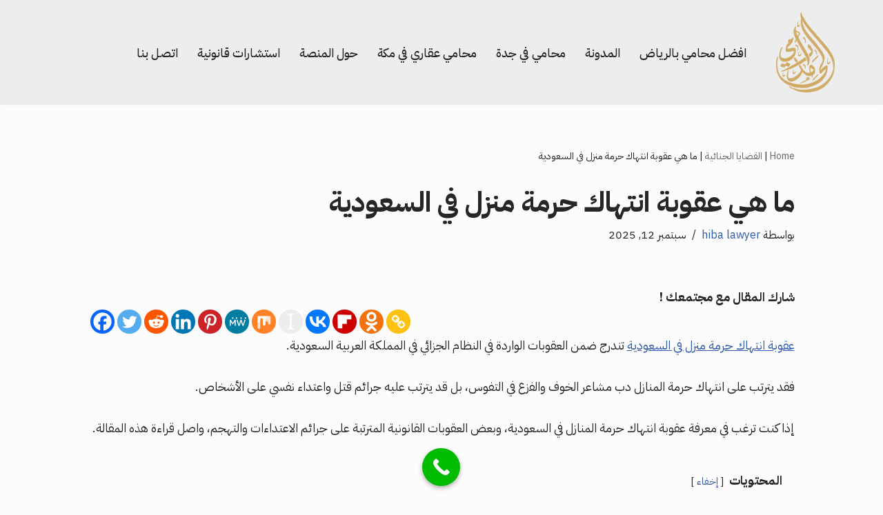

--- FILE ---
content_type: text/html; charset=UTF-8
request_url: https://mohami-riyadh.com/%D8%B9%D9%82%D9%88%D8%A8%D8%A9-%D8%A7%D9%86%D8%AA%D9%87%D8%A7%D9%83-%D8%AD%D8%B1%D9%85%D8%A9-%D9%85%D9%86%D8%B2%D9%84-%D9%81%D9%8A-%D8%A7%D9%84%D8%B3%D8%B9%D9%88%D8%AF%D9%8A%D8%A9/
body_size: 32207
content:
<!DOCTYPE html>
<html dir="rtl" lang="ar" prefix="og: https://ogp.me/ns#">

<head>
	
	<meta charset="UTF-8">
	<meta name="viewport" content="width=device-width, initial-scale=1, minimum-scale=1">
	<link rel="profile" href="http://gmpg.org/xfn/11">
			<link rel="pingback" href="https://mohami-riyadh.com/xmlrpc.php">
		
<!-- تحسين محرك البحث بواسطة رانك ماث - https://rankmath.com/ -->
<title>ما هي عقوبة انتهاك حرمة منزل في السعودية</title>
<meta name="description" content="عقوبة انتهاك حرمة منزل في السعودية تندرج ضمن العقوبات الواردة في النظام الجزائي في المملكة العربية السعودية. إذا كنت ترغب في معرفة العقوبة تابع القراءة"/>
<meta name="robots" content="follow, index, max-snippet:-1, max-video-preview:-1, max-image-preview:large"/>
<link rel="canonical" href="https://mohami-riyadh.com/%d8%b9%d9%82%d9%88%d8%a8%d8%a9-%d8%a7%d9%86%d8%aa%d9%87%d8%a7%d9%83-%d8%ad%d8%b1%d9%85%d8%a9-%d9%85%d9%86%d8%b2%d9%84-%d9%81%d9%8a-%d8%a7%d9%84%d8%b3%d8%b9%d9%88%d8%af%d9%8a%d8%a9/" />
<meta property="og:locale" content="ar_AR" />
<meta property="og:type" content="article" />
<meta property="og:title" content="ما هي عقوبة انتهاك حرمة منزل في السعودية" />
<meta property="og:description" content="عقوبة انتهاك حرمة منزل في السعودية تندرج ضمن العقوبات الواردة في النظام الجزائي في المملكة العربية السعودية. إذا كنت ترغب في معرفة العقوبة تابع القراءة" />
<meta property="og:url" content="https://mohami-riyadh.com/%d8%b9%d9%82%d9%88%d8%a8%d8%a9-%d8%a7%d9%86%d8%aa%d9%87%d8%a7%d9%83-%d8%ad%d8%b1%d9%85%d8%a9-%d9%85%d9%86%d8%b2%d9%84-%d9%81%d9%8a-%d8%a7%d9%84%d8%b3%d8%b9%d9%88%d8%af%d9%8a%d8%a9/" />
<meta property="og:site_name" content="المحامون السعوديون في الرياض" />
<meta property="article:section" content="القضايا الجنائية" />
<meta property="og:updated_time" content="2025-09-12T09:49:34+00:00" />
<meta property="og:image" content="https://mohami-riyadh.com/wp-content/uploads/2022/08/عقوبة-انتهاك-حرمة-منزل-في-السعودية.webp" />
<meta property="og:image:secure_url" content="https://mohami-riyadh.com/wp-content/uploads/2022/08/عقوبة-انتهاك-حرمة-منزل-في-السعودية.webp" />
<meta property="og:image:width" content="764" />
<meta property="og:image:height" content="462" />
<meta property="og:image:alt" content="عقوبة انتهاك حرمة منزل في السعودية" />
<meta property="og:image:type" content="image/webp" />
<meta property="article:published_time" content="2025-09-12T00:00:48+00:00" />
<meta property="article:modified_time" content="2025-09-12T09:49:34+00:00" />
<meta name="twitter:card" content="summary_large_image" />
<meta name="twitter:title" content="ما هي عقوبة انتهاك حرمة منزل في السعودية" />
<meta name="twitter:description" content="عقوبة انتهاك حرمة منزل في السعودية تندرج ضمن العقوبات الواردة في النظام الجزائي في المملكة العربية السعودية. إذا كنت ترغب في معرفة العقوبة تابع القراءة" />
<meta name="twitter:image" content="https://mohami-riyadh.com/wp-content/uploads/2022/08/عقوبة-انتهاك-حرمة-منزل-في-السعودية.webp" />
<meta name="twitter:label1" content="كُتب بواسطة" />
<meta name="twitter:data1" content="hiba lawyer" />
<meta name="twitter:label2" content="مدة القراءة" />
<meta name="twitter:data2" content="9 دقائق" />
<script type="application/ld+json" class="rank-math-schema">{"@context":"https://schema.org","@graph":[{"@type":"Place","@id":"https://mohami-riyadh.com/#place","geo":{"@type":"GeoCoordinates","latitude":"28.3097439","longitude":"49.8978803"},"hasMap":"https://www.google.com/maps/search/?api=1&amp;query=28.3097439,49.8978803","address":{"@type":"PostalAddress","streetAddress":"Anas Bin Malik Street","addressLocality":"alyasamin","addressRegion":"Riyadh","postalCode":"13327","addressCountry":"saudi arabia"}},{"@type":["LegalService","Organization"],"@id":"https://mohami-riyadh.com/#organization","name":"\u0645\u0646\u0635\u0629 \u0645\u062d\u0627\u0645\u064a \u0641\u064a \u0627\u0644\u0631\u064a\u0627\u0636","url":"https://mohami-riyadh.com","email":"admin@mohami-riyadh.com","address":{"@type":"PostalAddress","streetAddress":"Anas Bin Malik Street","addressLocality":"alyasamin","addressRegion":"Riyadh","postalCode":"13327","addressCountry":"saudi arabia"},"logo":{"@type":"ImageObject","@id":"https://mohami-riyadh.com/#logo","url":"https://mohami-riyadh.com/wp-content/uploads/2022/01/\u0645\u062d\u0627\u0645\u064a-\u0628\u0627\u0644\u0631\u064a\u0627\u0636-2.webp","contentUrl":"https://mohami-riyadh.com/wp-content/uploads/2022/01/\u0645\u062d\u0627\u0645\u064a-\u0628\u0627\u0644\u0631\u064a\u0627\u0636-2.webp","caption":"\u0645\u0646\u0635\u0629 \u0645\u062d\u0627\u0645\u064a \u0641\u064a \u0627\u0644\u0631\u064a\u0627\u0636","inLanguage":"ar","width":"1920","height":"1080"},"priceRange":"1000","openingHours":["Monday,Tuesday,Wednesday,Thursday,Friday,Saturday,Sunday 09:00-17:00"],"location":{"@id":"https://mohami-riyadh.com/#place"},"image":{"@id":"https://mohami-riyadh.com/#logo"},"telephone":"00966599222000"},{"@type":"WebSite","@id":"https://mohami-riyadh.com/#website","url":"https://mohami-riyadh.com","name":"\u0645\u0646\u0635\u0629 \u0645\u062d\u0627\u0645\u064a \u0641\u064a \u0627\u0644\u0631\u064a\u0627\u0636","publisher":{"@id":"https://mohami-riyadh.com/#organization"},"inLanguage":"ar"},{"@type":"ImageObject","@id":"https://mohami-riyadh.com/wp-content/uploads/2022/08/\u0639\u0642\u0648\u0628\u0629-\u0627\u0646\u062a\u0647\u0627\u0643-\u062d\u0631\u0645\u0629-\u0645\u0646\u0632\u0644-\u0641\u064a-\u0627\u0644\u0633\u0639\u0648\u062f\u064a\u0629.webp","url":"https://mohami-riyadh.com/wp-content/uploads/2022/08/\u0639\u0642\u0648\u0628\u0629-\u0627\u0646\u062a\u0647\u0627\u0643-\u062d\u0631\u0645\u0629-\u0645\u0646\u0632\u0644-\u0641\u064a-\u0627\u0644\u0633\u0639\u0648\u062f\u064a\u0629.webp","width":"764","height":"462","caption":"\u0639\u0642\u0648\u0628\u0629 \u0627\u0646\u062a\u0647\u0627\u0643 \u062d\u0631\u0645\u0629 \u0645\u0646\u0632\u0644 \u0641\u064a \u0627\u0644\u0633\u0639\u0648\u062f\u064a\u0629","inLanguage":"ar"},{"@type":"BreadcrumbList","@id":"https://mohami-riyadh.com/%d8%b9%d9%82%d9%88%d8%a8%d8%a9-%d8%a7%d9%86%d8%aa%d9%87%d8%a7%d9%83-%d8%ad%d8%b1%d9%85%d8%a9-%d9%85%d9%86%d8%b2%d9%84-%d9%81%d9%8a-%d8%a7%d9%84%d8%b3%d8%b9%d9%88%d8%af%d9%8a%d8%a9/#breadcrumb","itemListElement":[{"@type":"ListItem","position":"1","item":{"@id":"https://mohami-riyadh.com","name":"Home"}},{"@type":"ListItem","position":"2","item":{"@id":"https://mohami-riyadh.com/%d8%a7%d9%84%d9%82%d8%b6%d8%a7%d9%8a%d8%a7-%d8%a7%d9%84%d8%ac%d9%86%d8%a7%d8%a6%d9%8a%d8%a9/","name":"\u0627\u0644\u0642\u0636\u0627\u064a\u0627 \u0627\u0644\u062c\u0646\u0627\u0626\u064a\u0629"}},{"@type":"ListItem","position":"3","item":{"@id":"https://mohami-riyadh.com/%d8%b9%d9%82%d9%88%d8%a8%d8%a9-%d8%a7%d9%86%d8%aa%d9%87%d8%a7%d9%83-%d8%ad%d8%b1%d9%85%d8%a9-%d9%85%d9%86%d8%b2%d9%84-%d9%81%d9%8a-%d8%a7%d9%84%d8%b3%d8%b9%d9%88%d8%af%d9%8a%d8%a9/","name":"\u0645\u0627 \u0647\u064a \u0639\u0642\u0648\u0628\u0629 \u0627\u0646\u062a\u0647\u0627\u0643 \u062d\u0631\u0645\u0629 \u0645\u0646\u0632\u0644 \u0641\u064a \u0627\u0644\u0633\u0639\u0648\u062f\u064a\u0629"}}]},{"@type":"WebPage","@id":"https://mohami-riyadh.com/%d8%b9%d9%82%d9%88%d8%a8%d8%a9-%d8%a7%d9%86%d8%aa%d9%87%d8%a7%d9%83-%d8%ad%d8%b1%d9%85%d8%a9-%d9%85%d9%86%d8%b2%d9%84-%d9%81%d9%8a-%d8%a7%d9%84%d8%b3%d8%b9%d9%88%d8%af%d9%8a%d8%a9/#webpage","url":"https://mohami-riyadh.com/%d8%b9%d9%82%d9%88%d8%a8%d8%a9-%d8%a7%d9%86%d8%aa%d9%87%d8%a7%d9%83-%d8%ad%d8%b1%d9%85%d8%a9-%d9%85%d9%86%d8%b2%d9%84-%d9%81%d9%8a-%d8%a7%d9%84%d8%b3%d8%b9%d9%88%d8%af%d9%8a%d8%a9/","name":"\u0645\u0627 \u0647\u064a \u0639\u0642\u0648\u0628\u0629 \u0627\u0646\u062a\u0647\u0627\u0643 \u062d\u0631\u0645\u0629 \u0645\u0646\u0632\u0644 \u0641\u064a \u0627\u0644\u0633\u0639\u0648\u062f\u064a\u0629","datePublished":"2025-09-12T00:00:48+00:00","dateModified":"2025-09-12T09:49:34+00:00","isPartOf":{"@id":"https://mohami-riyadh.com/#website"},"primaryImageOfPage":{"@id":"https://mohami-riyadh.com/wp-content/uploads/2022/08/\u0639\u0642\u0648\u0628\u0629-\u0627\u0646\u062a\u0647\u0627\u0643-\u062d\u0631\u0645\u0629-\u0645\u0646\u0632\u0644-\u0641\u064a-\u0627\u0644\u0633\u0639\u0648\u062f\u064a\u0629.webp"},"inLanguage":"ar","breadcrumb":{"@id":"https://mohami-riyadh.com/%d8%b9%d9%82%d9%88%d8%a8%d8%a9-%d8%a7%d9%86%d8%aa%d9%87%d8%a7%d9%83-%d8%ad%d8%b1%d9%85%d8%a9-%d9%85%d9%86%d8%b2%d9%84-%d9%81%d9%8a-%d8%a7%d9%84%d8%b3%d8%b9%d9%88%d8%af%d9%8a%d8%a9/#breadcrumb"}},{"@type":"Person","@id":"https://mohami-riyadh.com/author/hiba-lawyer/","name":"hiba lawyer","url":"https://mohami-riyadh.com/author/hiba-lawyer/","image":{"@type":"ImageObject","@id":"https://secure.gravatar.com/avatar/ad9ae24e8267d8b7d380318df07caed713d859ae4a5d6708597073b07b567157?s=96&amp;d=mm&amp;r=g","url":"https://secure.gravatar.com/avatar/ad9ae24e8267d8b7d380318df07caed713d859ae4a5d6708597073b07b567157?s=96&amp;d=mm&amp;r=g","caption":"hiba lawyer","inLanguage":"ar"},"worksFor":{"@id":"https://mohami-riyadh.com/#organization"}},{"@type":"BlogPosting","headline":"\u0645\u0627 \u0647\u064a \u0639\u0642\u0648\u0628\u0629 \u0627\u0646\u062a\u0647\u0627\u0643 \u062d\u0631\u0645\u0629 \u0645\u0646\u0632\u0644 \u0641\u064a \u0627\u0644\u0633\u0639\u0648\u062f\u064a\u0629","keywords":"\u0639\u0642\u0648\u0628\u0629 \u0627\u0646\u062a\u0647\u0627\u0643 \u062d\u0631\u0645\u0629 \u0645\u0646\u0632\u0644 \u0641\u064a \u0627\u0644\u0633\u0639\u0648\u062f\u064a\u0629","datePublished":"2025-09-12T00:00:48+00:00","dateModified":"2025-09-12T09:49:34+00:00","articleSection":"\u0627\u0644\u0642\u0636\u0627\u064a\u0627 \u0627\u0644\u062c\u0646\u0627\u0626\u064a\u0629, \u0645\u062d\u0627\u0645\u064a \u0641\u064a \u0627\u0644\u0631\u064a\u0627\u0636","author":{"@id":"https://mohami-riyadh.com/author/hiba-lawyer/","name":"hiba lawyer"},"publisher":{"@id":"https://mohami-riyadh.com/#organization"},"description":"\u0639\u0642\u0648\u0628\u0629 \u0627\u0646\u062a\u0647\u0627\u0643 \u062d\u0631\u0645\u0629 \u0645\u0646\u0632\u0644 \u0641\u064a \u0627\u0644\u0633\u0639\u0648\u062f\u064a\u0629 \u062a\u0646\u062f\u0631\u062c \u0636\u0645\u0646 \u0627\u0644\u0639\u0642\u0648\u0628\u0627\u062a \u0627\u0644\u0648\u0627\u0631\u062f\u0629 \u0641\u064a \u0627\u0644\u0646\u0638\u0627\u0645 \u0627\u0644\u062c\u0632\u0627\u0626\u064a \u0641\u064a \u0627\u0644\u0645\u0645\u0644\u0643\u0629 \u0627\u0644\u0639\u0631\u0628\u064a\u0629 \u0627\u0644\u0633\u0639\u0648\u062f\u064a\u0629. \u0625\u0630\u0627 \u0643\u0646\u062a \u062a\u0631\u063a\u0628 \u0641\u064a \u0645\u0639\u0631\u0641\u0629 \u0627\u0644\u0639\u0642\u0648\u0628\u0629 \u062a\u0627\u0628\u0639 \u0627\u0644\u0642\u0631\u0627\u0621\u0629","name":"\u0645\u0627 \u0647\u064a \u0639\u0642\u0648\u0628\u0629 \u0627\u0646\u062a\u0647\u0627\u0643 \u062d\u0631\u0645\u0629 \u0645\u0646\u0632\u0644 \u0641\u064a \u0627\u0644\u0633\u0639\u0648\u062f\u064a\u0629","@id":"https://mohami-riyadh.com/%d8%b9%d9%82%d9%88%d8%a8%d8%a9-%d8%a7%d9%86%d8%aa%d9%87%d8%a7%d9%83-%d8%ad%d8%b1%d9%85%d8%a9-%d9%85%d9%86%d8%b2%d9%84-%d9%81%d9%8a-%d8%a7%d9%84%d8%b3%d8%b9%d9%88%d8%af%d9%8a%d8%a9/#richSnippet","isPartOf":{"@id":"https://mohami-riyadh.com/%d8%b9%d9%82%d9%88%d8%a8%d8%a9-%d8%a7%d9%86%d8%aa%d9%87%d8%a7%d9%83-%d8%ad%d8%b1%d9%85%d8%a9-%d9%85%d9%86%d8%b2%d9%84-%d9%81%d9%8a-%d8%a7%d9%84%d8%b3%d8%b9%d9%88%d8%af%d9%8a%d8%a9/#webpage"},"image":{"@id":"https://mohami-riyadh.com/wp-content/uploads/2022/08/\u0639\u0642\u0648\u0628\u0629-\u0627\u0646\u062a\u0647\u0627\u0643-\u062d\u0631\u0645\u0629-\u0645\u0646\u0632\u0644-\u0641\u064a-\u0627\u0644\u0633\u0639\u0648\u062f\u064a\u0629.webp"},"inLanguage":"ar","mainEntityOfPage":{"@id":"https://mohami-riyadh.com/%d8%b9%d9%82%d9%88%d8%a8%d8%a9-%d8%a7%d9%86%d8%aa%d9%87%d8%a7%d9%83-%d8%ad%d8%b1%d9%85%d8%a9-%d9%85%d9%86%d8%b2%d9%84-%d9%81%d9%8a-%d8%a7%d9%84%d8%b3%d8%b9%d9%88%d8%af%d9%8a%d8%a9/#webpage"}}]}</script>
<!-- /إضافة تحسين محركات البحث لووردبريس Rank Math -->

<link rel='dns-prefetch' href='//fonts.googleapis.com' />
<link rel="alternate" type="application/rss+xml" title="المحامون السعوديون في الرياض &laquo; الخلاصة" href="https://mohami-riyadh.com/feed/" />
<link rel="alternate" type="application/rss+xml" title="المحامون السعوديون في الرياض &laquo; خلاصة التعليقات" href="https://mohami-riyadh.com/comments/feed/" />
<link rel="alternate" type="application/rss+xml" title="المحامون السعوديون في الرياض &laquo; ما هي عقوبة انتهاك حرمة منزل في السعودية خلاصة التعليقات" href="https://mohami-riyadh.com/%d8%b9%d9%82%d9%88%d8%a8%d8%a9-%d8%a7%d9%86%d8%aa%d9%87%d8%a7%d9%83-%d8%ad%d8%b1%d9%85%d8%a9-%d9%85%d9%86%d8%b2%d9%84-%d9%81%d9%8a-%d8%a7%d9%84%d8%b3%d8%b9%d9%88%d8%af%d9%8a%d8%a9/feed/" />
<link rel="alternate" title="oEmbed (JSON)" type="application/json+oembed" href="https://mohami-riyadh.com/wp-json/oembed/1.0/embed?url=https%3A%2F%2Fmohami-riyadh.com%2F%25d8%25b9%25d9%2582%25d9%2588%25d8%25a8%25d8%25a9-%25d8%25a7%25d9%2586%25d8%25aa%25d9%2587%25d8%25a7%25d9%2583-%25d8%25ad%25d8%25b1%25d9%2585%25d8%25a9-%25d9%2585%25d9%2586%25d8%25b2%25d9%2584-%25d9%2581%25d9%258a-%25d8%25a7%25d9%2584%25d8%25b3%25d8%25b9%25d9%2588%25d8%25af%25d9%258a%25d8%25a9%2F" />
<link rel="alternate" title="oEmbed (XML)" type="text/xml+oembed" href="https://mohami-riyadh.com/wp-json/oembed/1.0/embed?url=https%3A%2F%2Fmohami-riyadh.com%2F%25d8%25b9%25d9%2582%25d9%2588%25d8%25a8%25d8%25a9-%25d8%25a7%25d9%2586%25d8%25aa%25d9%2587%25d8%25a7%25d9%2583-%25d8%25ad%25d8%25b1%25d9%2585%25d8%25a9-%25d9%2585%25d9%2586%25d8%25b2%25d9%2584-%25d9%2581%25d9%258a-%25d8%25a7%25d9%2584%25d8%25b3%25d8%25b9%25d9%2588%25d8%25af%25d9%258a%25d8%25a9%2F&#038;format=xml" />
<style id='wp-img-auto-sizes-contain-inline-css'>
img:is([sizes=auto i],[sizes^="auto," i]){contain-intrinsic-size:3000px 1500px}
/*# sourceURL=wp-img-auto-sizes-contain-inline-css */
</style>
<style id='wp-emoji-styles-inline-css'>

	img.wp-smiley, img.emoji {
		display: inline !important;
		border: none !important;
		box-shadow: none !important;
		height: 1em !important;
		width: 1em !important;
		margin: 0 0.07em !important;
		vertical-align: -0.1em !important;
		background: none !important;
		padding: 0 !important;
	}
/*# sourceURL=wp-emoji-styles-inline-css */
</style>
<style id='wp-block-library-inline-css'>
:root{--wp-block-synced-color:#7a00df;--wp-block-synced-color--rgb:122,0,223;--wp-bound-block-color:var(--wp-block-synced-color);--wp-editor-canvas-background:#ddd;--wp-admin-theme-color:#007cba;--wp-admin-theme-color--rgb:0,124,186;--wp-admin-theme-color-darker-10:#006ba1;--wp-admin-theme-color-darker-10--rgb:0,107,160.5;--wp-admin-theme-color-darker-20:#005a87;--wp-admin-theme-color-darker-20--rgb:0,90,135;--wp-admin-border-width-focus:2px}@media (min-resolution:192dpi){:root{--wp-admin-border-width-focus:1.5px}}.wp-element-button{cursor:pointer}:root .has-very-light-gray-background-color{background-color:#eee}:root .has-very-dark-gray-background-color{background-color:#313131}:root .has-very-light-gray-color{color:#eee}:root .has-very-dark-gray-color{color:#313131}:root .has-vivid-green-cyan-to-vivid-cyan-blue-gradient-background{background:linear-gradient(135deg,#00d084,#0693e3)}:root .has-purple-crush-gradient-background{background:linear-gradient(135deg,#34e2e4,#4721fb 50%,#ab1dfe)}:root .has-hazy-dawn-gradient-background{background:linear-gradient(135deg,#faaca8,#dad0ec)}:root .has-subdued-olive-gradient-background{background:linear-gradient(135deg,#fafae1,#67a671)}:root .has-atomic-cream-gradient-background{background:linear-gradient(135deg,#fdd79a,#004a59)}:root .has-nightshade-gradient-background{background:linear-gradient(135deg,#330968,#31cdcf)}:root .has-midnight-gradient-background{background:linear-gradient(135deg,#020381,#2874fc)}:root{--wp--preset--font-size--normal:16px;--wp--preset--font-size--huge:42px}.has-regular-font-size{font-size:1em}.has-larger-font-size{font-size:2.625em}.has-normal-font-size{font-size:var(--wp--preset--font-size--normal)}.has-huge-font-size{font-size:var(--wp--preset--font-size--huge)}.has-text-align-center{text-align:center}.has-text-align-left{text-align:left}.has-text-align-right{text-align:right}.has-fit-text{white-space:nowrap!important}#end-resizable-editor-section{display:none}.aligncenter{clear:both}.items-justified-left{justify-content:flex-start}.items-justified-center{justify-content:center}.items-justified-right{justify-content:flex-end}.items-justified-space-between{justify-content:space-between}.screen-reader-text{border:0;clip-path:inset(50%);height:1px;margin:-1px;overflow:hidden;padding:0;position:absolute;width:1px;word-wrap:normal!important}.screen-reader-text:focus{background-color:#ddd;clip-path:none;color:#444;display:block;font-size:1em;height:auto;left:5px;line-height:normal;padding:15px 23px 14px;text-decoration:none;top:5px;width:auto;z-index:100000}html :where(.has-border-color){border-style:solid}html :where([style*=border-top-color]){border-top-style:solid}html :where([style*=border-right-color]){border-right-style:solid}html :where([style*=border-bottom-color]){border-bottom-style:solid}html :where([style*=border-left-color]){border-left-style:solid}html :where([style*=border-width]){border-style:solid}html :where([style*=border-top-width]){border-top-style:solid}html :where([style*=border-right-width]){border-right-style:solid}html :where([style*=border-bottom-width]){border-bottom-style:solid}html :where([style*=border-left-width]){border-left-style:solid}html :where(img[class*=wp-image-]){height:auto;max-width:100%}:where(figure){margin:0 0 1em}html :where(.is-position-sticky){--wp-admin--admin-bar--position-offset:var(--wp-admin--admin-bar--height,0px)}@media screen and (max-width:600px){html :where(.is-position-sticky){--wp-admin--admin-bar--position-offset:0px}}

/*# sourceURL=wp-block-library-inline-css */
</style><style id='global-styles-inline-css'>
:root{--wp--preset--aspect-ratio--square: 1;--wp--preset--aspect-ratio--4-3: 4/3;--wp--preset--aspect-ratio--3-4: 3/4;--wp--preset--aspect-ratio--3-2: 3/2;--wp--preset--aspect-ratio--2-3: 2/3;--wp--preset--aspect-ratio--16-9: 16/9;--wp--preset--aspect-ratio--9-16: 9/16;--wp--preset--color--black: #000000;--wp--preset--color--cyan-bluish-gray: #abb8c3;--wp--preset--color--white: #ffffff;--wp--preset--color--pale-pink: #f78da7;--wp--preset--color--vivid-red: #cf2e2e;--wp--preset--color--luminous-vivid-orange: #ff6900;--wp--preset--color--luminous-vivid-amber: #fcb900;--wp--preset--color--light-green-cyan: #7bdcb5;--wp--preset--color--vivid-green-cyan: #00d084;--wp--preset--color--pale-cyan-blue: #8ed1fc;--wp--preset--color--vivid-cyan-blue: #0693e3;--wp--preset--color--vivid-purple: #9b51e0;--wp--preset--color--neve-link-color: var(--nv-primary-accent);--wp--preset--color--neve-link-hover-color: var(--nv-secondary-accent);--wp--preset--color--nv-site-bg: var(--nv-site-bg);--wp--preset--color--nv-light-bg: var(--nv-light-bg);--wp--preset--color--nv-dark-bg: var(--nv-dark-bg);--wp--preset--color--neve-text-color: var(--nv-text-color);--wp--preset--color--nv-text-dark-bg: var(--nv-text-dark-bg);--wp--preset--color--nv-c-1: var(--nv-c-1);--wp--preset--color--nv-c-2: var(--nv-c-2);--wp--preset--gradient--vivid-cyan-blue-to-vivid-purple: linear-gradient(135deg,rgb(6,147,227) 0%,rgb(155,81,224) 100%);--wp--preset--gradient--light-green-cyan-to-vivid-green-cyan: linear-gradient(135deg,rgb(122,220,180) 0%,rgb(0,208,130) 100%);--wp--preset--gradient--luminous-vivid-amber-to-luminous-vivid-orange: linear-gradient(135deg,rgb(252,185,0) 0%,rgb(255,105,0) 100%);--wp--preset--gradient--luminous-vivid-orange-to-vivid-red: linear-gradient(135deg,rgb(255,105,0) 0%,rgb(207,46,46) 100%);--wp--preset--gradient--very-light-gray-to-cyan-bluish-gray: linear-gradient(135deg,rgb(238,238,238) 0%,rgb(169,184,195) 100%);--wp--preset--gradient--cool-to-warm-spectrum: linear-gradient(135deg,rgb(74,234,220) 0%,rgb(151,120,209) 20%,rgb(207,42,186) 40%,rgb(238,44,130) 60%,rgb(251,105,98) 80%,rgb(254,248,76) 100%);--wp--preset--gradient--blush-light-purple: linear-gradient(135deg,rgb(255,206,236) 0%,rgb(152,150,240) 100%);--wp--preset--gradient--blush-bordeaux: linear-gradient(135deg,rgb(254,205,165) 0%,rgb(254,45,45) 50%,rgb(107,0,62) 100%);--wp--preset--gradient--luminous-dusk: linear-gradient(135deg,rgb(255,203,112) 0%,rgb(199,81,192) 50%,rgb(65,88,208) 100%);--wp--preset--gradient--pale-ocean: linear-gradient(135deg,rgb(255,245,203) 0%,rgb(182,227,212) 50%,rgb(51,167,181) 100%);--wp--preset--gradient--electric-grass: linear-gradient(135deg,rgb(202,248,128) 0%,rgb(113,206,126) 100%);--wp--preset--gradient--midnight: linear-gradient(135deg,rgb(2,3,129) 0%,rgb(40,116,252) 100%);--wp--preset--font-size--small: 13px;--wp--preset--font-size--medium: 20px;--wp--preset--font-size--large: 36px;--wp--preset--font-size--x-large: 42px;--wp--preset--spacing--20: 0.44rem;--wp--preset--spacing--30: 0.67rem;--wp--preset--spacing--40: 1rem;--wp--preset--spacing--50: 1.5rem;--wp--preset--spacing--60: 2.25rem;--wp--preset--spacing--70: 3.38rem;--wp--preset--spacing--80: 5.06rem;--wp--preset--shadow--natural: 6px 6px 9px rgba(0, 0, 0, 0.2);--wp--preset--shadow--deep: 12px 12px 50px rgba(0, 0, 0, 0.4);--wp--preset--shadow--sharp: 6px 6px 0px rgba(0, 0, 0, 0.2);--wp--preset--shadow--outlined: 6px 6px 0px -3px rgb(255, 255, 255), 6px 6px rgb(0, 0, 0);--wp--preset--shadow--crisp: 6px 6px 0px rgb(0, 0, 0);}:where(.is-layout-flex){gap: 0.5em;}:where(.is-layout-grid){gap: 0.5em;}body .is-layout-flex{display: flex;}.is-layout-flex{flex-wrap: wrap;align-items: center;}.is-layout-flex > :is(*, div){margin: 0;}body .is-layout-grid{display: grid;}.is-layout-grid > :is(*, div){margin: 0;}:where(.wp-block-columns.is-layout-flex){gap: 2em;}:where(.wp-block-columns.is-layout-grid){gap: 2em;}:where(.wp-block-post-template.is-layout-flex){gap: 1.25em;}:where(.wp-block-post-template.is-layout-grid){gap: 1.25em;}.has-black-color{color: var(--wp--preset--color--black) !important;}.has-cyan-bluish-gray-color{color: var(--wp--preset--color--cyan-bluish-gray) !important;}.has-white-color{color: var(--wp--preset--color--white) !important;}.has-pale-pink-color{color: var(--wp--preset--color--pale-pink) !important;}.has-vivid-red-color{color: var(--wp--preset--color--vivid-red) !important;}.has-luminous-vivid-orange-color{color: var(--wp--preset--color--luminous-vivid-orange) !important;}.has-luminous-vivid-amber-color{color: var(--wp--preset--color--luminous-vivid-amber) !important;}.has-light-green-cyan-color{color: var(--wp--preset--color--light-green-cyan) !important;}.has-vivid-green-cyan-color{color: var(--wp--preset--color--vivid-green-cyan) !important;}.has-pale-cyan-blue-color{color: var(--wp--preset--color--pale-cyan-blue) !important;}.has-vivid-cyan-blue-color{color: var(--wp--preset--color--vivid-cyan-blue) !important;}.has-vivid-purple-color{color: var(--wp--preset--color--vivid-purple) !important;}.has-neve-link-color-color{color: var(--wp--preset--color--neve-link-color) !important;}.has-neve-link-hover-color-color{color: var(--wp--preset--color--neve-link-hover-color) !important;}.has-nv-site-bg-color{color: var(--wp--preset--color--nv-site-bg) !important;}.has-nv-light-bg-color{color: var(--wp--preset--color--nv-light-bg) !important;}.has-nv-dark-bg-color{color: var(--wp--preset--color--nv-dark-bg) !important;}.has-neve-text-color-color{color: var(--wp--preset--color--neve-text-color) !important;}.has-nv-text-dark-bg-color{color: var(--wp--preset--color--nv-text-dark-bg) !important;}.has-nv-c-1-color{color: var(--wp--preset--color--nv-c-1) !important;}.has-nv-c-2-color{color: var(--wp--preset--color--nv-c-2) !important;}.has-black-background-color{background-color: var(--wp--preset--color--black) !important;}.has-cyan-bluish-gray-background-color{background-color: var(--wp--preset--color--cyan-bluish-gray) !important;}.has-white-background-color{background-color: var(--wp--preset--color--white) !important;}.has-pale-pink-background-color{background-color: var(--wp--preset--color--pale-pink) !important;}.has-vivid-red-background-color{background-color: var(--wp--preset--color--vivid-red) !important;}.has-luminous-vivid-orange-background-color{background-color: var(--wp--preset--color--luminous-vivid-orange) !important;}.has-luminous-vivid-amber-background-color{background-color: var(--wp--preset--color--luminous-vivid-amber) !important;}.has-light-green-cyan-background-color{background-color: var(--wp--preset--color--light-green-cyan) !important;}.has-vivid-green-cyan-background-color{background-color: var(--wp--preset--color--vivid-green-cyan) !important;}.has-pale-cyan-blue-background-color{background-color: var(--wp--preset--color--pale-cyan-blue) !important;}.has-vivid-cyan-blue-background-color{background-color: var(--wp--preset--color--vivid-cyan-blue) !important;}.has-vivid-purple-background-color{background-color: var(--wp--preset--color--vivid-purple) !important;}.has-neve-link-color-background-color{background-color: var(--wp--preset--color--neve-link-color) !important;}.has-neve-link-hover-color-background-color{background-color: var(--wp--preset--color--neve-link-hover-color) !important;}.has-nv-site-bg-background-color{background-color: var(--wp--preset--color--nv-site-bg) !important;}.has-nv-light-bg-background-color{background-color: var(--wp--preset--color--nv-light-bg) !important;}.has-nv-dark-bg-background-color{background-color: var(--wp--preset--color--nv-dark-bg) !important;}.has-neve-text-color-background-color{background-color: var(--wp--preset--color--neve-text-color) !important;}.has-nv-text-dark-bg-background-color{background-color: var(--wp--preset--color--nv-text-dark-bg) !important;}.has-nv-c-1-background-color{background-color: var(--wp--preset--color--nv-c-1) !important;}.has-nv-c-2-background-color{background-color: var(--wp--preset--color--nv-c-2) !important;}.has-black-border-color{border-color: var(--wp--preset--color--black) !important;}.has-cyan-bluish-gray-border-color{border-color: var(--wp--preset--color--cyan-bluish-gray) !important;}.has-white-border-color{border-color: var(--wp--preset--color--white) !important;}.has-pale-pink-border-color{border-color: var(--wp--preset--color--pale-pink) !important;}.has-vivid-red-border-color{border-color: var(--wp--preset--color--vivid-red) !important;}.has-luminous-vivid-orange-border-color{border-color: var(--wp--preset--color--luminous-vivid-orange) !important;}.has-luminous-vivid-amber-border-color{border-color: var(--wp--preset--color--luminous-vivid-amber) !important;}.has-light-green-cyan-border-color{border-color: var(--wp--preset--color--light-green-cyan) !important;}.has-vivid-green-cyan-border-color{border-color: var(--wp--preset--color--vivid-green-cyan) !important;}.has-pale-cyan-blue-border-color{border-color: var(--wp--preset--color--pale-cyan-blue) !important;}.has-vivid-cyan-blue-border-color{border-color: var(--wp--preset--color--vivid-cyan-blue) !important;}.has-vivid-purple-border-color{border-color: var(--wp--preset--color--vivid-purple) !important;}.has-neve-link-color-border-color{border-color: var(--wp--preset--color--neve-link-color) !important;}.has-neve-link-hover-color-border-color{border-color: var(--wp--preset--color--neve-link-hover-color) !important;}.has-nv-site-bg-border-color{border-color: var(--wp--preset--color--nv-site-bg) !important;}.has-nv-light-bg-border-color{border-color: var(--wp--preset--color--nv-light-bg) !important;}.has-nv-dark-bg-border-color{border-color: var(--wp--preset--color--nv-dark-bg) !important;}.has-neve-text-color-border-color{border-color: var(--wp--preset--color--neve-text-color) !important;}.has-nv-text-dark-bg-border-color{border-color: var(--wp--preset--color--nv-text-dark-bg) !important;}.has-nv-c-1-border-color{border-color: var(--wp--preset--color--nv-c-1) !important;}.has-nv-c-2-border-color{border-color: var(--wp--preset--color--nv-c-2) !important;}.has-vivid-cyan-blue-to-vivid-purple-gradient-background{background: var(--wp--preset--gradient--vivid-cyan-blue-to-vivid-purple) !important;}.has-light-green-cyan-to-vivid-green-cyan-gradient-background{background: var(--wp--preset--gradient--light-green-cyan-to-vivid-green-cyan) !important;}.has-luminous-vivid-amber-to-luminous-vivid-orange-gradient-background{background: var(--wp--preset--gradient--luminous-vivid-amber-to-luminous-vivid-orange) !important;}.has-luminous-vivid-orange-to-vivid-red-gradient-background{background: var(--wp--preset--gradient--luminous-vivid-orange-to-vivid-red) !important;}.has-very-light-gray-to-cyan-bluish-gray-gradient-background{background: var(--wp--preset--gradient--very-light-gray-to-cyan-bluish-gray) !important;}.has-cool-to-warm-spectrum-gradient-background{background: var(--wp--preset--gradient--cool-to-warm-spectrum) !important;}.has-blush-light-purple-gradient-background{background: var(--wp--preset--gradient--blush-light-purple) !important;}.has-blush-bordeaux-gradient-background{background: var(--wp--preset--gradient--blush-bordeaux) !important;}.has-luminous-dusk-gradient-background{background: var(--wp--preset--gradient--luminous-dusk) !important;}.has-pale-ocean-gradient-background{background: var(--wp--preset--gradient--pale-ocean) !important;}.has-electric-grass-gradient-background{background: var(--wp--preset--gradient--electric-grass) !important;}.has-midnight-gradient-background{background: var(--wp--preset--gradient--midnight) !important;}.has-small-font-size{font-size: var(--wp--preset--font-size--small) !important;}.has-medium-font-size{font-size: var(--wp--preset--font-size--medium) !important;}.has-large-font-size{font-size: var(--wp--preset--font-size--large) !important;}.has-x-large-font-size{font-size: var(--wp--preset--font-size--x-large) !important;}
/*# sourceURL=global-styles-inline-css */
</style>

<style id='classic-theme-styles-inline-css'>
/*! This file is auto-generated */
.wp-block-button__link{color:#fff;background-color:#32373c;border-radius:9999px;box-shadow:none;text-decoration:none;padding:calc(.667em + 2px) calc(1.333em + 2px);font-size:1.125em}.wp-block-file__button{background:#32373c;color:#fff;text-decoration:none}
/*# sourceURL=/wp-includes/css/classic-themes.min.css */
</style>
<link rel='stylesheet' id='gn-frontend-gnfollow-style-css' href='https://mohami-riyadh.com/wp-content/plugins/gn-publisher/assets/css/gn-frontend-gnfollow.min.css?ver=1.5.26' media='all' />
<link rel='stylesheet' id='neve-style-rtl-css' href='https://mohami-riyadh.com/wp-content/themes/neve/style-main-new-rtl.min.css?ver=4.2.2' media='all' />
<style id='neve-style-inline-css'>
.is-menu-sidebar .header-menu-sidebar { visibility: visible; }.is-menu-sidebar.menu_sidebar_slide_left .header-menu-sidebar { transform: translate3d(0, 0, 0); left: 0; }.is-menu-sidebar.menu_sidebar_slide_right .header-menu-sidebar { transform: translate3d(0, 0, 0); right: 0; }.is-menu-sidebar.menu_sidebar_pull_right .header-menu-sidebar, .is-menu-sidebar.menu_sidebar_pull_left .header-menu-sidebar { transform: translateX(0); }.is-menu-sidebar.menu_sidebar_dropdown .header-menu-sidebar { height: auto; }.is-menu-sidebar.menu_sidebar_dropdown .header-menu-sidebar-inner { max-height: 400px; padding: 20px 0; }.is-menu-sidebar.menu_sidebar_full_canvas .header-menu-sidebar { opacity: 1; }.header-menu-sidebar .menu-item-nav-search:not(.floating) { pointer-events: none; }.header-menu-sidebar .menu-item-nav-search .is-menu-sidebar { pointer-events: unset; }@media screen and (max-width: 960px) { .builder-item.cr .item--inner { --textalign: center; --justify: center; } }
.nv-meta-list li.meta:not(:last-child):after { content:"/" }.nv-meta-list .no-mobile{
			display:none;
		}.nv-meta-list li.last::after{
			content: ""!important;
		}@media (min-width: 769px) {
			.nv-meta-list .no-mobile {
				display: inline-block;
			}
			.nv-meta-list li.last:not(:last-child)::after {
		 		content: "/" !important;
			}
		}
 :root{ --container: 748px;--postwidth:100%; --primarybtnbg: var(--nv-primary-accent); --primarybtnhoverbg: var(--nv-primary-accent); --primarybtncolor: #fff; --secondarybtncolor: var(--nv-primary-accent); --primarybtnhovercolor: #fff; --secondarybtnhovercolor: var(--nv-primary-accent);--primarybtnborderradius:3px;--secondarybtnborderradius:3px;--secondarybtnborderwidth:3px;--btnpadding:13px 15px;--primarybtnpadding:13px 15px;--secondarybtnpadding:calc(13px - 3px) calc(15px - 3px); --bodyfontfamily: "IBM Plex Sans Arabic"; --bodyfontsize: 15px; --bodylineheight: 1.6em; --bodyletterspacing: 0px; --bodyfontweight: 400; --bodytexttransform: none; --h1fontsize: 36px; --h1fontweight: 700; --h1lineheight: 1.2; --h1letterspacing: 0px; --h1texttransform: none; --h2fontsize: 28px; --h2fontweight: 700; --h2lineheight: 1.3; --h2letterspacing: 0px; --h2texttransform: none; --h3fontsize: 24px; --h3fontweight: 700; --h3lineheight: 1.4; --h3letterspacing: 0px; --h3texttransform: none; --h4fontsize: 20px; --h4fontweight: 700; --h4lineheight: 1.6; --h4letterspacing: 0px; --h4texttransform: none; --h5fontsize: 16px; --h5fontweight: 700; --h5lineheight: 1.6; --h5letterspacing: 0px; --h5texttransform: none; --h6fontsize: 14px; --h6fontweight: 700; --h6lineheight: 1.6; --h6letterspacing: 0px; --h6texttransform: none;--formfieldborderwidth:2px;--formfieldborderradius:3px; --formfieldbgcolor: var(--nv-site-bg); --formfieldbordercolor: #dddddd; --formfieldcolor: var(--nv-text-color);--formfieldpadding:10px 12px; } .nv-index-posts{ --borderradius:0px; } .single-post-container .alignfull > [class*="__inner-container"], .single-post-container .alignwide > [class*="__inner-container"]{ max-width:718px } .nv-meta-list{ --avatarsize: 20px; } .single .nv-meta-list{ --avatarsize: 20px; } .nv-post-cover{ --height: 250px;--padding:40px 15px;--justify: flex-end; --textalign: right; --valign: center; } .nv-post-cover .nv-title-meta-wrap, .nv-page-title-wrap, .entry-header{ --textalign: right; } .nv-is-boxed.nv-title-meta-wrap{ --padding:40px 15px; --bgcolor: var(--nv-dark-bg); } .nv-overlay{ --bgcolor: #3a4b81; --opacity: 80; --blendmode: normal; } .nv-is-boxed.nv-comments-wrap{ --padding:20px; } .nv-is-boxed.comment-respond{ --padding:20px; } .nv-single-post-wrap{ --spacing: 60px; } .single:not(.single-product), .page{ --c-vspace:0 0 0 0;; } .scroll-to-top{ --color: var(--nv-text-dark-bg);--padding:8px 10px; --borderradius: 3px; --bgcolor: var(--nv-primary-accent); --hovercolor: var(--nv-text-dark-bg); --hoverbgcolor: var(--nv-primary-accent);--size:16px; } .global-styled{ --bgcolor: var(--nv-site-bg); } .header-top{ --rowbcolor: var(--nv-light-bg); --color: var(--nv-text-color); --bgcolor: var(--nv-site-bg); } .header-main{ --rowbcolor: var(--nv-light-bg); --color: var(--nv-text-color); --bgcolor: #ededed; } .header-bottom{ --rowbcolor: var(--nv-light-bg); --color: var(--nv-text-color); --bgcolor: var(--nv-site-bg); } .header-menu-sidebar-bg{ --justify: flex-start; --textalign: left;--flexg: 1;--wrapdropdownwidth: auto; --color: var(--nv-text-color); --bgcolor: var(--nv-site-bg); } .header-menu-sidebar{ width: 360px; } .builder-item--logo{ --maxwidth: 77px; --fs: 24px;--padding:10px 0;--margin:0; --textalign: right;--justify: flex-end; } .builder-item--nav-icon,.header-menu-sidebar .close-sidebar-panel .navbar-toggle{ --borderradius:0; } .builder-item--nav-icon{ --label-margin:0 5px 0 0;;--padding:10px 15px;--margin:0; } .builder-item--primary-menu{ --hovercolor: var(--nv-secondary-accent); --hovertextcolor: var(--nv-text-color); --activecolor: var(--nv-primary-accent); --spacing: 20px; --height: 25px;--padding:0;--margin:0; --fontsize: 1em; --lineheight: 1.6; --letterspacing: 0px; --fontweight: 500; --texttransform: none; --iconsize: 1em; } .hfg-is-group.has-primary-menu .inherit-ff{ --inheritedfw: 500; } .footer-top-inner .row{ grid-template-columns:1fr 1fr 1fr; --valign: flex-start; } .footer-top{ --rowbcolor: var(--nv-light-bg); --color: var(--nv-text-color); --bgcolor: var(--nv-site-bg); } .footer-main-inner .row{ grid-template-columns:1fr 1fr 1fr; --valign: flex-start; } .footer-main{ --rowbcolor: var(--nv-light-bg); --color: var(--nv-text-color); --bgcolor: var(--nv-site-bg); } .footer-bottom-inner .row{ grid-template-columns:1fr 1fr 1fr; --valign: flex-start; } .footer-bottom{ --rowbcolor: var(--nv-light-bg); --color: var(--nv-text-dark-bg); --bgcolor: var(--nv-dark-bg); } @media(min-width: 576px){ :root{ --container: 992px;--postwidth:50%;--btnpadding:13px 15px;--primarybtnpadding:13px 15px;--secondarybtnpadding:calc(13px - 3px) calc(15px - 3px); --bodyfontsize: 16px; --bodylineheight: 1.6em; --bodyletterspacing: 0px; --h1fontsize: 38px; --h1lineheight: 1.2; --h1letterspacing: 0px; --h2fontsize: 30px; --h2lineheight: 1.2; --h2letterspacing: 0px; --h3fontsize: 26px; --h3lineheight: 1.4; --h3letterspacing: 0px; --h4fontsize: 22px; --h4lineheight: 1.5; --h4letterspacing: 0px; --h5fontsize: 18px; --h5lineheight: 1.6; --h5letterspacing: 0px; --h6fontsize: 14px; --h6lineheight: 1.6; --h6letterspacing: 0px; } .single-post-container .alignfull > [class*="__inner-container"], .single-post-container .alignwide > [class*="__inner-container"]{ max-width:962px } .nv-meta-list{ --avatarsize: 20px; } .single .nv-meta-list{ --avatarsize: 20px; } .nv-post-cover{ --height: 320px;--padding:60px 30px;--justify: flex-end; --textalign: right; --valign: center; } .nv-post-cover .nv-title-meta-wrap, .nv-page-title-wrap, .entry-header{ --textalign: right; } .nv-is-boxed.nv-title-meta-wrap{ --padding:60px 30px; } .nv-is-boxed.nv-comments-wrap{ --padding:30px; } .nv-is-boxed.comment-respond{ --padding:30px; } .nv-single-post-wrap{ --spacing: 60px; } .single:not(.single-product), .page{ --c-vspace:0 0 0 0;; } .scroll-to-top{ --padding:8px 10px;--size:16px; } .header-menu-sidebar-bg{ --justify: flex-start; --textalign: left;--flexg: 1;--wrapdropdownwidth: auto; } .header-menu-sidebar{ width: 360px; } .builder-item--logo{ --maxwidth: 77px; --fs: 24px;--padding:10px 0;--margin:0; --textalign: right;--justify: flex-end; } .builder-item--nav-icon{ --label-margin:0 5px 0 0;;--padding:10px 15px;--margin:0; } .builder-item--primary-menu{ --spacing: 20px; --height: 25px;--padding:0;--margin:0; --fontsize: 1em; --lineheight: 1.6; --letterspacing: 0px; --iconsize: 1em; } }@media(min-width: 960px){ :root{ --container: 1170px;--postwidth:33.333333333333%;--btnpadding:13px 15px;--primarybtnpadding:13px 15px;--secondarybtnpadding:calc(13px - 3px) calc(15px - 3px); --bodyfontsize: 18px; --bodylineheight: 1.7em; --bodyletterspacing: 0px; --h1fontsize: 40px; --h1lineheight: 1.1; --h1letterspacing: 0px; --h2fontsize: 32px; --h2lineheight: 1.2; --h2letterspacing: 0px; --h3fontsize: 28px; --h3lineheight: 1.4; --h3letterspacing: 0px; --h4fontsize: 24px; --h4lineheight: 1.5; --h4letterspacing: 0px; --h5fontsize: 20px; --h5lineheight: 1.6; --h5letterspacing: 0px; --h6fontsize: 16px; --h6lineheight: 1.6; --h6letterspacing: 0px; } body:not(.single):not(.archive):not(.blog):not(.search):not(.error404) .neve-main > .container .col, body.post-type-archive-course .neve-main > .container .col, body.post-type-archive-llms_membership .neve-main > .container .col{ max-width: 90%; } body:not(.single):not(.archive):not(.blog):not(.search):not(.error404) .nv-sidebar-wrap, body.post-type-archive-course .nv-sidebar-wrap, body.post-type-archive-llms_membership .nv-sidebar-wrap{ max-width: 10%; } .neve-main > .archive-container .nv-index-posts.col{ max-width: 90%; } .neve-main > .archive-container .nv-sidebar-wrap{ max-width: 10%; } .neve-main > .single-post-container .nv-single-post-wrap.col{ max-width: 90%; } .single-post-container .alignfull > [class*="__inner-container"], .single-post-container .alignwide > [class*="__inner-container"]{ max-width:1023px } .container-fluid.single-post-container .alignfull > [class*="__inner-container"], .container-fluid.single-post-container .alignwide > [class*="__inner-container"]{ max-width:calc(90% + 15px) } .neve-main > .single-post-container .nv-sidebar-wrap{ max-width: 10%; } .nv-meta-list{ --avatarsize: 20px; } .single .nv-meta-list{ --avatarsize: 20px; } .nv-post-cover{ --height: 400px;--padding:60px 40px;--justify: flex-end; --textalign: right; --valign: center; } .nv-post-cover .nv-title-meta-wrap, .nv-page-title-wrap, .entry-header{ --textalign: right; } .nv-is-boxed.nv-title-meta-wrap{ --padding:60px 40px; } .nv-is-boxed.nv-comments-wrap{ --padding:40px; } .nv-is-boxed.comment-respond{ --padding:40px; } .nv-single-post-wrap{ --spacing: 60px; } .single:not(.single-product), .page{ --c-vspace:0 0 0 0;; } .scroll-to-top{ --padding:8px 10px;--size:16px; } .header-menu-sidebar-bg{ --justify: flex-start; --textalign: left;--flexg: 1;--wrapdropdownwidth: auto; } .header-menu-sidebar{ width: 360px; } .builder-item--logo{ --maxwidth: 85px; --fs: 24px;--padding:10px 0;--margin:0; --textalign: right;--justify: flex-end; } .builder-item--nav-icon{ --label-margin:0 5px 0 0;;--padding:10px 15px;--margin:0; } .builder-item--primary-menu{ --spacing: 20px; --height: 25px;--padding:0;--margin:0; --fontsize: 1em; --lineheight: 1.6; --letterspacing: 0px; --iconsize: 1em; } }.scroll-to-top {left: 20px; border: none; position: fixed; bottom: 30px; display: none; opacity: 0; visibility: hidden; transition: opacity 0.3s ease-in-out, visibility 0.3s ease-in-out; align-items: center; justify-content: center; z-index: 999; } @supports (-webkit-overflow-scrolling: touch) { .scroll-to-top { bottom: 74px; } } .scroll-to-top.image { background-position: center; } .scroll-to-top .scroll-to-top-image { width: 100%; height: 100%; } .scroll-to-top .scroll-to-top-label { margin: 0; padding: 5px; } .scroll-to-top:hover { text-decoration: none; } .scroll-to-top.scroll-to-top-left {right: 20px; left: unset;} .scroll-to-top.scroll-show-mobile { display: flex; } @media (min-width: 960px) { .scroll-to-top { display: flex; } }.scroll-to-top { color: var(--color); padding: var(--padding); border-radius: var(--borderradius); background: var(--bgcolor); } .scroll-to-top:hover, .scroll-to-top:focus { color: var(--hovercolor); background: var(--hoverbgcolor); } .scroll-to-top-icon, .scroll-to-top.image .scroll-to-top-image { width: var(--size); height: var(--size); } .scroll-to-top-image { background-image: var(--bgimage); background-size: cover; }:root{--nv-primary-accent:#2f5aae;--nv-secondary-accent:#2f5aae;--nv-site-bg:#fcfcfc;--nv-light-bg:#f4f5f7;--nv-dark-bg:#121212;--nv-text-color:#272626;--nv-text-dark-bg:#ffffff;--nv-c-1:#9463ae;--nv-c-2:#be574b;--nv-fallback-ff:Arial, Helvetica, sans-serif;}
/*# sourceURL=neve-style-inline-css */
</style>
<link rel='stylesheet' id='heateor_sss_frontend_css-css' href='https://mohami-riyadh.com/wp-content/plugins/sassy-social-share/public/css/sassy-social-share-public.css?ver=3.3.79' media='all' />
<style id='heateor_sss_frontend_css-inline-css'>
.heateor_sss_button_instagram span.heateor_sss_svg,a.heateor_sss_instagram span.heateor_sss_svg{background:radial-gradient(circle at 30% 107%,#fdf497 0,#fdf497 5%,#fd5949 45%,#d6249f 60%,#285aeb 90%)}.heateor_sss_horizontal_sharing .heateor_sss_svg,.heateor_sss_standard_follow_icons_container .heateor_sss_svg{color:#fff;border-width:0px;border-style:solid;border-color:transparent}.heateor_sss_horizontal_sharing .heateorSssTCBackground{color:#666}.heateor_sss_horizontal_sharing span.heateor_sss_svg:hover,.heateor_sss_standard_follow_icons_container span.heateor_sss_svg:hover{border-color:transparent;}.heateor_sss_vertical_sharing span.heateor_sss_svg,.heateor_sss_floating_follow_icons_container span.heateor_sss_svg{color:#fff;border-width:0px;border-style:solid;border-color:transparent;}.heateor_sss_vertical_sharing .heateorSssTCBackground{color:#666;}.heateor_sss_vertical_sharing span.heateor_sss_svg:hover,.heateor_sss_floating_follow_icons_container span.heateor_sss_svg:hover{border-color:transparent;}@media screen and (max-width:783px) {.heateor_sss_vertical_sharing{display:none!important}}
/*# sourceURL=heateor_sss_frontend_css-inline-css */
</style>
<link rel='stylesheet' id='neve-google-font-ibm-plex-sans-arabic-css' href='//fonts.googleapis.com/css?family=IBM+Plex+Sans+Arabic%3A400%2C700%2C500&#038;display=swap&#038;ver=4.2.2' media='all' />
<link rel='stylesheet' id='call-now-button-modern-style-css' href='https://mohami-riyadh.com/wp-content/plugins/call-now-button/resources/style/modern.css?ver=1.5.5' media='all' />
<script src="https://mohami-riyadh.com/wp-includes/js/jquery/jquery.min.js?ver=3.7.1" id="jquery-core-js"></script>
<script src="https://mohami-riyadh.com/wp-includes/js/jquery/jquery-migrate.min.js?ver=3.4.1" id="jquery-migrate-js"></script>
<link rel="https://api.w.org/" href="https://mohami-riyadh.com/wp-json/" /><link rel="alternate" title="JSON" type="application/json" href="https://mohami-riyadh.com/wp-json/wp/v2/posts/26685" /><link rel="EditURI" type="application/rsd+xml" title="RSD" href="https://mohami-riyadh.com/xmlrpc.php?rsd" />
<meta name="generator" content="WordPress 6.9" />
<link rel='shortlink' href='https://mohami-riyadh.com/?p=26685' />
<style id="uagb-style-frontend-26685">.uag-blocks-common-selector{z-index:var(--z-index-desktop) !important}@media (max-width: 976px){.uag-blocks-common-selector{z-index:var(--z-index-tablet) !important}}@media (max-width: 767px){.uag-blocks-common-selector{z-index:var(--z-index-mobile) !important}}
</style><link rel="icon" href="https://mohami-riyadh.com/wp-content/uploads/2022/03/cropped-محامي-بالرياض-32x32.webp" sizes="32x32" />
<link rel="icon" href="https://mohami-riyadh.com/wp-content/uploads/2022/03/cropped-محامي-بالرياض-192x192.webp" sizes="192x192" />
<link rel="apple-touch-icon" href="https://mohami-riyadh.com/wp-content/uploads/2022/03/cropped-محامي-بالرياض-180x180.webp" />
<meta name="msapplication-TileImage" content="https://mohami-riyadh.com/wp-content/uploads/2022/03/cropped-محامي-بالرياض-270x270.webp" />

	<link rel='stylesheet' id='lwptoc-main-css' href='https://mohami-riyadh.com/wp-content/plugins/luckywp-table-of-contents/front/assets/main.min.css?ver=2.1.14' media='all' />
<link rel='stylesheet' id='joinchat-css' href='https://mohami-riyadh.com/wp-content/plugins/creame-whatsapp-me/public/css/joinchat.min.css?ver=6.0.10' media='all' />
</head>

<body  class="rtl wp-singular post-template-default single single-post postid-26685 single-format-standard wp-theme-neve  nv-blog-grid nv-sidebar-full-width menu_sidebar_slide_left" id="neve_body"  >
<div class="wrapper">
	
	<header class="header"  >
		<a class="neve-skip-link show-on-focus" href="#content" >
			تخطى إلى المحتوى		</a>
		<div id="header-grid"  class="hfg_header site-header">
	
<nav class="header--row header-main hide-on-mobile hide-on-tablet layout-full-contained nv-navbar has-center header--row"
	data-row-id="main" data-show-on="desktop">

	<div
		class="header--row-inner header-main-inner">
		<div class="container">
			<div
				class="row row--wrapper"
				data-section="hfg_header_layout_main" >
				<div class="hfg-slot left"><div class="builder-item desktop-right"><div class="item--inner builder-item--logo"
		data-section="title_tagline"
		data-item-id="logo">
	
<div class="site-logo">
	<a class="brand" href="https://mohami-riyadh.com/" aria-label="المحامون السعوديون في الرياض منصة محامي في الرياض حققنا نجاحات متعددة في مختلف مناطق المملكة، مكتبُنا متخصص في جميع القضايا المدنية والتجارية.ولدينا محامين ومستشارين قانونين خبراء بالسعودية" rel="home"><img width="425" height="582" src="https://mohami-riyadh.com/wp-content/uploads/2024/08/المحامي-رامي-الحامد.webp" class="neve-site-logo skip-lazy" alt="محامي في الرياض" data-variant="logo" decoding="async" fetchpriority="high" srcset="https://mohami-riyadh.com/wp-content/uploads/2024/08/المحامي-رامي-الحامد.webp 425w, https://mohami-riyadh.com/wp-content/uploads/2024/08/المحامي-رامي-الحامد-219x300.webp 219w" sizes="(max-width: 425px) 100vw, 425px" /></a></div>
	</div>

</div></div><div class="hfg-slot center"><div class="builder-item has-nav"><div class="item--inner builder-item--primary-menu has_menu"
		data-section="header_menu_primary"
		data-item-id="primary-menu">
	<div class="nv-nav-wrap">
	<div role="navigation" class="nav-menu-primary"
			aria-label="القائمة الأساسية">

		<ul id="nv-primary-navigation-main" class="primary-menu-ul nav-ul menu-desktop"><li id="menu-item-25416" class="menu-item menu-item-type-post_type menu-item-object-page menu-item-home menu-item-25416"><div class="wrap"><a href="https://mohami-riyadh.com/">افضل محامي بالرياض</a></div></li>
<li id="menu-item-25817" class="menu-item menu-item-type-post_type menu-item-object-page current_page_parent menu-item-25817"><div class="wrap"><a href="https://mohami-riyadh.com/%d8%a7%d9%84%d9%85%d8%af%d9%88%d9%86%d8%a9/">المدونة</a></div></li>
<li id="menu-item-27048" class="menu-item menu-item-type-post_type menu-item-object-post menu-item-27048"><div class="wrap"><a href="https://mohami-riyadh.com/%d9%85%d8%ad%d8%a7%d9%85%d9%8a-%d8%b9%d9%82%d8%a7%d8%b1%d9%8a-%d8%ac%d8%af%d8%a9/">محامي في جدة</a></div></li>
<li id="menu-item-27050" class="menu-item menu-item-type-post_type menu-item-object-post menu-item-27050"><div class="wrap"><a href="https://mohami-riyadh.com/%d9%85%d8%ad%d8%a7%d9%85%d9%8a-%d8%b9%d9%82%d8%a7%d8%b1%d9%8a-%d9%81%d9%8a-%d9%85%d9%83%d8%a9/">محامي عقاري في مكة</a></div></li>
<li id="menu-item-25740" class="menu-item menu-item-type-custom menu-item-object-custom menu-item-25740"><div class="wrap"><a href="#">حول المنصة</a></div></li>
<li id="menu-item-25739" class="menu-item menu-item-type-custom menu-item-object-custom menu-item-25739"><div class="wrap"><a href="#">استشارات قانونية</a></div></li>
<li id="menu-item-27497" class="menu-item menu-item-type-custom menu-item-object-custom menu-item-27497"><div class="wrap"><a>اتصل بنا</a></div></li>
</ul>	</div>
</div>

	</div>

</div></div><div class="hfg-slot right"></div>							</div>
		</div>
	</div>
</nav>


<nav class="header--row header-main hide-on-desktop layout-full-contained nv-navbar header--row"
	data-row-id="main" data-show-on="mobile">

	<div
		class="header--row-inner header-main-inner">
		<div class="container">
			<div
				class="row row--wrapper"
				data-section="hfg_header_layout_main" >
				<div class="hfg-slot left"><div class="builder-item tablet-right mobile-right"><div class="item--inner builder-item--logo"
		data-section="title_tagline"
		data-item-id="logo">
	
<div class="site-logo">
	<a class="brand" href="https://mohami-riyadh.com/" aria-label="المحامون السعوديون في الرياض منصة محامي في الرياض حققنا نجاحات متعددة في مختلف مناطق المملكة، مكتبُنا متخصص في جميع القضايا المدنية والتجارية.ولدينا محامين ومستشارين قانونين خبراء بالسعودية" rel="home"><img width="425" height="582" src="https://mohami-riyadh.com/wp-content/uploads/2024/08/المحامي-رامي-الحامد.webp" class="neve-site-logo skip-lazy" alt="محامي في الرياض" data-variant="logo" decoding="async" srcset="https://mohami-riyadh.com/wp-content/uploads/2024/08/المحامي-رامي-الحامد.webp 425w, https://mohami-riyadh.com/wp-content/uploads/2024/08/المحامي-رامي-الحامد-219x300.webp 219w" sizes="(max-width: 425px) 100vw, 425px" /></a></div>
	</div>

</div></div><div class="hfg-slot right"><div class="builder-item tablet-left mobile-left"><div class="item--inner builder-item--nav-icon"
		data-section="header_menu_icon"
		data-item-id="nav-icon">
	<div class="menu-mobile-toggle item-button navbar-toggle-wrapper">
	<button type="button" class=" navbar-toggle"
			value="قائمة التنقل"
					aria-label="قائمة التنقل "
			aria-expanded="false" onclick="if('undefined' !== typeof toggleAriaClick ) { toggleAriaClick() }">
					<span class="bars">
				<span class="icon-bar"></span>
				<span class="icon-bar"></span>
				<span class="icon-bar"></span>
			</span>
					<span class="screen-reader-text">قائمة التنقل</span>
	</button>
</div> <!--.navbar-toggle-wrapper-->


	</div>

</div></div>							</div>
		</div>
	</div>
</nav>

<div
		id="header-menu-sidebar" class="header-menu-sidebar tcb menu-sidebar-panel slide_left hfg-pe"
		data-row-id="sidebar">
	<div id="header-menu-sidebar-bg" class="header-menu-sidebar-bg">
				<div class="close-sidebar-panel navbar-toggle-wrapper">
			<button type="button" class="hamburger is-active  navbar-toggle active" 					value="قائمة التنقل"
					aria-label="قائمة التنقل "
					aria-expanded="false" onclick="if('undefined' !== typeof toggleAriaClick ) { toggleAriaClick() }">
								<span class="bars">
						<span class="icon-bar"></span>
						<span class="icon-bar"></span>
						<span class="icon-bar"></span>
					</span>
								<span class="screen-reader-text">
			قائمة التنقل					</span>
			</button>
		</div>
					<div id="header-menu-sidebar-inner" class="header-menu-sidebar-inner tcb ">
						<div class="builder-item has-nav"><div class="item--inner builder-item--primary-menu has_menu"
		data-section="header_menu_primary"
		data-item-id="primary-menu">
	<div class="nv-nav-wrap">
	<div role="navigation" class="nav-menu-primary"
			aria-label="القائمة الأساسية">

		<ul id="nv-primary-navigation-sidebar" class="primary-menu-ul nav-ul menu-mobile"><li class="menu-item menu-item-type-post_type menu-item-object-page menu-item-home menu-item-25416"><div class="wrap"><a href="https://mohami-riyadh.com/">افضل محامي بالرياض</a></div></li>
<li class="menu-item menu-item-type-post_type menu-item-object-page current_page_parent menu-item-25817"><div class="wrap"><a href="https://mohami-riyadh.com/%d8%a7%d9%84%d9%85%d8%af%d9%88%d9%86%d8%a9/">المدونة</a></div></li>
<li class="menu-item menu-item-type-post_type menu-item-object-post menu-item-27048"><div class="wrap"><a href="https://mohami-riyadh.com/%d9%85%d8%ad%d8%a7%d9%85%d9%8a-%d8%b9%d9%82%d8%a7%d8%b1%d9%8a-%d8%ac%d8%af%d8%a9/">محامي في جدة</a></div></li>
<li class="menu-item menu-item-type-post_type menu-item-object-post menu-item-27050"><div class="wrap"><a href="https://mohami-riyadh.com/%d9%85%d8%ad%d8%a7%d9%85%d9%8a-%d8%b9%d9%82%d8%a7%d8%b1%d9%8a-%d9%81%d9%8a-%d9%85%d9%83%d8%a9/">محامي عقاري في مكة</a></div></li>
<li class="menu-item menu-item-type-custom menu-item-object-custom menu-item-25740"><div class="wrap"><a href="#">حول المنصة</a></div></li>
<li class="menu-item menu-item-type-custom menu-item-object-custom menu-item-25739"><div class="wrap"><a href="#">استشارات قانونية</a></div></li>
<li class="menu-item menu-item-type-custom menu-item-object-custom menu-item-27497"><div class="wrap"><a>اتصل بنا</a></div></li>
</ul>	</div>
</div>

	</div>

</div>					</div>
	</div>
</div>
<div class="header-menu-sidebar-overlay hfg-ov hfg-pe" onclick="if('undefined' !== typeof toggleAriaClick ) { toggleAriaClick() }"></div>
</div>
	</header>

	<style>.nav-ul li:focus-within .wrap.active + .sub-menu { opacity: 1; visibility: visible; }.nav-ul li.neve-mega-menu:focus-within .wrap.active + .sub-menu { display: grid; }.nav-ul li > .wrap { display: flex; align-items: center; position: relative; padding: 0 4px; }.nav-ul:not(.menu-mobile):not(.neve-mega-menu) > li > .wrap > a { padding-top: 1px }</style>

	
	<main id="content" class="neve-main">

	<div class="container single-post-container">
		<div class="row">
						<article id="post-26685"
					class="nv-single-post-wrap col post-26685 post type-post status-publish format-standard has-post-thumbnail hentry category-14 category-6">
				<div class="entry-header" ><div class="nv-title-meta-wrap"><small class="neve-breadcrumbs-wrapper"><nav aria-label="breadcrumbs" class="rank-math-breadcrumb"><a href="https://mohami-riyadh.com">Home</a><span class="separator"> | </span><a href="https://mohami-riyadh.com/%d8%a7%d9%84%d9%82%d8%b6%d8%a7%d9%8a%d8%a7-%d8%a7%d9%84%d8%ac%d9%86%d8%a7%d8%a6%d9%8a%d8%a9/">القضايا الجنائية</a><span class="separator"> | </span><span class="last">ما هي عقوبة انتهاك حرمة منزل في السعودية</span></nav></small><h1 class="title entry-title">ما هي عقوبة انتهاك حرمة منزل في السعودية</h1><ul class="nv-meta-list"><li  class="meta author vcard "><span class="author-name fn">بواسطة <a href="https://mohami-riyadh.com/author/hiba-lawyer/" title="مقالات بواسطة hiba lawyer" rel="author">hiba lawyer</a></span></li><li class="meta date posted-on "><time class="entry-date published" datetime="2025-09-12T00:00:48+00:00" content="2025-09-12">سبتمبر 12, 2025</time><time class="updated" datetime="2025-09-12T09:49:34+00:00">سبتمبر 12, 2025</time></li></ul></div></div><div class="nv-content-wrap entry-content"><div class="heateorSssClear"></div><div class="heateor_sss_sharing_container heateor_sss_horizontal_sharing" data-heateor-sss-href="https://mohami-riyadh.com/%d8%b9%d9%82%d9%88%d8%a8%d8%a9-%d8%a7%d9%86%d8%aa%d9%87%d8%a7%d9%83-%d8%ad%d8%b1%d9%85%d8%a9-%d9%85%d9%86%d8%b2%d9%84-%d9%81%d9%8a-%d8%a7%d9%84%d8%b3%d8%b9%d9%88%d8%af%d9%8a%d8%a9/"><div class="heateor_sss_sharing_title" style="font-weight:bold">شارك المقال مع مجتمعك !</div><div class="heateor_sss_sharing_ul"><a aria-label="Facebook" class="heateor_sss_facebook" href="https://www.facebook.com/sharer/sharer.php?u=https%3A%2F%2Fmohami-riyadh.com%2F%25d8%25b9%25d9%2582%25d9%2588%25d8%25a8%25d8%25a9-%25d8%25a7%25d9%2586%25d8%25aa%25d9%2587%25d8%25a7%25d9%2583-%25d8%25ad%25d8%25b1%25d9%2585%25d8%25a9-%25d9%2585%25d9%2586%25d8%25b2%25d9%2584-%25d9%2581%25d9%258a-%25d8%25a7%25d9%2584%25d8%25b3%25d8%25b9%25d9%2588%25d8%25af%25d9%258a%25d8%25a9%2F" title="Facebook" rel="nofollow noopener" target="_blank" style="font-size:32px!important;box-shadow:none;display:inline-block;vertical-align:middle"><span class="heateor_sss_svg" style="background-color:#0765FE;width:35px;height:35px;border-radius:999px;display:inline-block;opacity:1;float:left;font-size:32px;box-shadow:none;display:inline-block;font-size:16px;padding:0 4px;vertical-align:middle;background-repeat:repeat;overflow:hidden;padding:0;cursor:pointer;box-sizing:content-box"><svg style="display:block;border-radius:999px;" focusable="false" aria-hidden="true" xmlns="http://www.w3.org/2000/svg" width="100%" height="100%" viewbox="0 0 32 32"><path fill="#fff" d="M28 16c0-6.627-5.373-12-12-12S4 9.373 4 16c0 5.628 3.875 10.35 9.101 11.647v-7.98h-2.474V16H13.1v-1.58c0-4.085 1.849-5.978 5.859-5.978.76 0 2.072.15 2.608.298v3.325c-.283-.03-.775-.045-1.386-.045-1.967 0-2.728.745-2.728 2.683V16h3.92l-.673 3.667h-3.247v8.245C23.395 27.195 28 22.135 28 16Z"></path></svg></span></a><a aria-label="Twitter" class="heateor_sss_button_twitter" href="https://twitter.com/intent/tweet?text=%D9%85%D8%A7%20%D9%87%D9%8A%20%D8%B9%D9%82%D9%88%D8%A8%D8%A9%20%D8%A7%D9%86%D8%AA%D9%87%D8%A7%D9%83%20%D8%AD%D8%B1%D9%85%D8%A9%20%D9%85%D9%86%D8%B2%D9%84%20%D9%81%D9%8A%20%D8%A7%D9%84%D8%B3%D8%B9%D9%88%D8%AF%D9%8A%D8%A9&amp;url=https%3A%2F%2Fmohami-riyadh.com%2F%25d8%25b9%25d9%2582%25d9%2588%25d8%25a8%25d8%25a9-%25d8%25a7%25d9%2586%25d8%25aa%25d9%2587%25d8%25a7%25d9%2583-%25d8%25ad%25d8%25b1%25d9%2585%25d8%25a9-%25d9%2585%25d9%2586%25d8%25b2%25d9%2584-%25d9%2581%25d9%258a-%25d8%25a7%25d9%2584%25d8%25b3%25d8%25b9%25d9%2588%25d8%25af%25d9%258a%25d8%25a9%2F" title="Twitter" rel="nofollow noopener" target="_blank" style="font-size:32px!important;box-shadow:none;display:inline-block;vertical-align:middle"><span class="heateor_sss_svg heateor_sss_s__default heateor_sss_s_twitter" style="background-color:#55acee;width:35px;height:35px;border-radius:999px;display:inline-block;opacity:1;float:left;font-size:32px;box-shadow:none;display:inline-block;font-size:16px;padding:0 4px;vertical-align:middle;background-repeat:repeat;overflow:hidden;padding:0;cursor:pointer;box-sizing:content-box"><svg style="display:block;border-radius:999px;" focusable="false" aria-hidden="true" xmlns="http://www.w3.org/2000/svg" width="100%" height="100%" viewbox="-4 -4 39 39"><path d="M28 8.557a9.913 9.913 0 0 1-2.828.775 4.93 4.93 0 0 0 2.166-2.725 9.738 9.738 0 0 1-3.13 1.194 4.92 4.92 0 0 0-3.593-1.55 4.924 4.924 0 0 0-4.794 6.049c-4.09-.21-7.72-2.17-10.15-5.15a4.942 4.942 0 0 0-.665 2.477c0 1.71.87 3.214 2.19 4.1a4.968 4.968 0 0 1-2.23-.616v.06c0 2.39 1.7 4.38 3.952 4.83-.414.115-.85.174-1.297.174-.318 0-.626-.03-.928-.086a4.935 4.935 0 0 0 4.6 3.42 9.893 9.893 0 0 1-6.114 2.107c-.398 0-.79-.023-1.175-.068a13.953 13.953 0 0 0 7.55 2.213c9.056 0 14.01-7.507 14.01-14.013 0-.213-.005-.426-.015-.637.96-.695 1.795-1.56 2.455-2.55z" fill="#fff"></path></svg></span></a><a aria-label="Reddit" class="heateor_sss_button_reddit" href="https://reddit.com/submit?url=https%3A%2F%2Fmohami-riyadh.com%2F%25d8%25b9%25d9%2582%25d9%2588%25d8%25a8%25d8%25a9-%25d8%25a7%25d9%2586%25d8%25aa%25d9%2587%25d8%25a7%25d9%2583-%25d8%25ad%25d8%25b1%25d9%2585%25d8%25a9-%25d9%2585%25d9%2586%25d8%25b2%25d9%2584-%25d9%2581%25d9%258a-%25d8%25a7%25d9%2584%25d8%25b3%25d8%25b9%25d9%2588%25d8%25af%25d9%258a%25d8%25a9%2F&amp;title=%D9%85%D8%A7%20%D9%87%D9%8A%20%D8%B9%D9%82%D9%88%D8%A8%D8%A9%20%D8%A7%D9%86%D8%AA%D9%87%D8%A7%D9%83%20%D8%AD%D8%B1%D9%85%D8%A9%20%D9%85%D9%86%D8%B2%D9%84%20%D9%81%D9%8A%20%D8%A7%D9%84%D8%B3%D8%B9%D9%88%D8%AF%D9%8A%D8%A9" title="Reddit" rel="nofollow noopener" target="_blank" style="font-size:32px!important;box-shadow:none;display:inline-block;vertical-align:middle"><span class="heateor_sss_svg heateor_sss_s__default heateor_sss_s_reddit" style="background-color:#ff5700;width:35px;height:35px;border-radius:999px;display:inline-block;opacity:1;float:left;font-size:32px;box-shadow:none;display:inline-block;font-size:16px;padding:0 4px;vertical-align:middle;background-repeat:repeat;overflow:hidden;padding:0;cursor:pointer;box-sizing:content-box"><svg style="display:block;border-radius:999px;" focusable="false" aria-hidden="true" xmlns="http://www.w3.org/2000/svg" width="100%" height="100%" viewbox="-3.5 -3.5 39 39"><path d="M28.543 15.774a2.953 2.953 0 0 0-2.951-2.949 2.882 2.882 0 0 0-1.9.713 14.075 14.075 0 0 0-6.85-2.044l1.38-4.349 3.768.884a2.452 2.452 0 1 0 .24-1.176l-4.274-1a.6.6 0 0 0-.709.4l-1.659 5.224a14.314 14.314 0 0 0-7.316 2.029 2.908 2.908 0 0 0-1.872-.681 2.942 2.942 0 0 0-1.618 5.4 5.109 5.109 0 0 0-.062.765c0 4.158 5.037 7.541 11.229 7.541s11.22-3.383 11.22-7.541a5.2 5.2 0 0 0-.053-.706 2.963 2.963 0 0 0 1.427-2.51zm-18.008 1.88a1.753 1.753 0 0 1 1.73-1.74 1.73 1.73 0 0 1 1.709 1.74 1.709 1.709 0 0 1-1.709 1.711 1.733 1.733 0 0 1-1.73-1.711zm9.565 4.968a5.573 5.573 0 0 1-4.081 1.272h-.032a5.576 5.576 0 0 1-4.087-1.272.6.6 0 0 1 .844-.854 4.5 4.5 0 0 0 3.238.927h.032a4.5 4.5 0 0 0 3.237-.927.6.6 0 1 1 .844.854zm-.331-3.256a1.726 1.726 0 1 1 1.709-1.712 1.717 1.717 0 0 1-1.712 1.712z" fill="#fff"></path></svg></span></a><a aria-label="Linkedin" class="heateor_sss_button_linkedin" href="https://www.linkedin.com/sharing/share-offsite/?url=https%3A%2F%2Fmohami-riyadh.com%2F%25d8%25b9%25d9%2582%25d9%2588%25d8%25a8%25d8%25a9-%25d8%25a7%25d9%2586%25d8%25aa%25d9%2587%25d8%25a7%25d9%2583-%25d8%25ad%25d8%25b1%25d9%2585%25d8%25a9-%25d9%2585%25d9%2586%25d8%25b2%25d9%2584-%25d9%2581%25d9%258a-%25d8%25a7%25d9%2584%25d8%25b3%25d8%25b9%25d9%2588%25d8%25af%25d9%258a%25d8%25a9%2F" title="Linkedin" rel="nofollow noopener" target="_blank" style="font-size:32px!important;box-shadow:none;display:inline-block;vertical-align:middle"><span class="heateor_sss_svg heateor_sss_s__default heateor_sss_s_linkedin" style="background-color:#0077b5;width:35px;height:35px;border-radius:999px;display:inline-block;opacity:1;float:left;font-size:32px;box-shadow:none;display:inline-block;font-size:16px;padding:0 4px;vertical-align:middle;background-repeat:repeat;overflow:hidden;padding:0;cursor:pointer;box-sizing:content-box"><svg style="display:block;border-radius:999px;" focusable="false" aria-hidden="true" xmlns="http://www.w3.org/2000/svg" width="100%" height="100%" viewbox="0 0 32 32"><path d="M6.227 12.61h4.19v13.48h-4.19V12.61zm2.095-6.7a2.43 2.43 0 0 1 0 4.86c-1.344 0-2.428-1.09-2.428-2.43s1.084-2.43 2.428-2.43m4.72 6.7h4.02v1.84h.058c.56-1.058 1.927-2.176 3.965-2.176 4.238 0 5.02 2.792 5.02 6.42v7.395h-4.183v-6.56c0-1.564-.03-3.574-2.178-3.574-2.18 0-2.514 1.7-2.514 3.46v6.668h-4.187V12.61z" fill="#fff"></path></svg></span></a><a aria-label="Pinterest" class="heateor_sss_button_pinterest" href="https://mohami-riyadh.com/%d8%b9%d9%82%d9%88%d8%a8%d8%a9-%d8%a7%d9%86%d8%aa%d9%87%d8%a7%d9%83-%d8%ad%d8%b1%d9%85%d8%a9-%d9%85%d9%86%d8%b2%d9%84-%d9%81%d9%8a-%d8%a7%d9%84%d8%b3%d8%b9%d9%88%d8%af%d9%8a%d8%a9/" onclick="event.preventDefault();javascript:void( (function() {var e=document.createElement('script' );e.setAttribute('type','text/javascript' );e.setAttribute('charset','UTF-8' );e.setAttribute('src','//assets.pinterest.com/js/pinmarklet.js?r='+Math.random()*99999999);document.body.appendChild(e)})());" title="Pinterest" rel="noopener" style="font-size:32px!important;box-shadow:none;display:inline-block;vertical-align:middle"><span class="heateor_sss_svg heateor_sss_s__default heateor_sss_s_pinterest" style="background-color:#cc2329;width:35px;height:35px;border-radius:999px;display:inline-block;opacity:1;float:left;font-size:32px;box-shadow:none;display:inline-block;font-size:16px;padding:0 4px;vertical-align:middle;background-repeat:repeat;overflow:hidden;padding:0;cursor:pointer;box-sizing:content-box"><svg style="display:block;border-radius:999px;" focusable="false" aria-hidden="true" xmlns="http://www.w3.org/2000/svg" width="100%" height="100%" viewbox="-2 -2 35 35"><path fill="#fff" d="M16.539 4.5c-6.277 0-9.442 4.5-9.442 8.253 0 2.272.86 4.293 2.705 5.046.303.125.574.005.662-.33.061-.231.205-.816.27-1.06.088-.331.053-.447-.191-.736-.532-.627-.873-1.439-.873-2.591 0-3.338 2.498-6.327 6.505-6.327 3.548 0 5.497 2.168 5.497 5.062 0 3.81-1.686 7.025-4.188 7.025-1.382 0-2.416-1.142-2.085-2.545.397-1.674 1.166-3.48 1.166-4.689 0-1.081-.581-1.983-1.782-1.983-1.413 0-2.548 1.462-2.548 3.419 0 1.247.421 2.091.421 2.091l-1.699 7.199c-.505 2.137-.076 4.755-.039 5.019.021.158.223.196.314.077.13-.17 1.813-2.247 2.384-4.324.162-.587.929-3.631.929-3.631.46.876 1.801 1.646 3.227 1.646 4.247 0 7.128-3.871 7.128-9.053.003-3.918-3.317-7.568-8.361-7.568z"></path></svg></span></a><a aria-label="MeWe" class="heateor_sss_MeWe" href="https://mewe.com/share?link=https%3A%2F%2Fmohami-riyadh.com%2F%25d8%25b9%25d9%2582%25d9%2588%25d8%25a8%25d8%25a9-%25d8%25a7%25d9%2586%25d8%25aa%25d9%2587%25d8%25a7%25d9%2583-%25d8%25ad%25d8%25b1%25d9%2585%25d8%25a9-%25d9%2585%25d9%2586%25d8%25b2%25d9%2584-%25d9%2581%25d9%258a-%25d8%25a7%25d9%2584%25d8%25b3%25d8%25b9%25d9%2588%25d8%25af%25d9%258a%25d8%25a9%2F" title="MeWe" rel="nofollow noopener" target="_blank" style="font-size:32px!important;box-shadow:none;display:inline-block;vertical-align:middle"><span class="heateor_sss_svg" style="background-color:#007da1;width:35px;height:35px;border-radius:999px;display:inline-block;opacity:1;float:left;font-size:32px;box-shadow:none;display:inline-block;font-size:16px;padding:0 4px;vertical-align:middle;background-repeat:repeat;overflow:hidden;padding:0;cursor:pointer;box-sizing:content-box"><svg focusable="false" aria-hidden="true" xmlns="http://www.w3.org/2000/svg" width="100%" height="100%" viewbox="-4 -3 38 38"><g fill="#fff"><path d="M9.636 10.427a1.22 1.22 0 1 1-2.44 0 1.22 1.22 0 1 1 2.44 0zM15.574 10.431a1.22 1.22 0 0 1-2.438 0 1.22 1.22 0 1 1 2.438 0zM22.592 10.431a1.221 1.221 0 1 1-2.443 0 1.221 1.221 0 0 1 2.443 0zM29.605 10.431a1.221 1.221 0 1 1-2.442 0 1.221 1.221 0 0 1 2.442 0zM3.605 13.772c0-.471.374-.859.859-.859h.18c.374 0 .624.194.789.457l2.935 4.597 2.95-4.611c.18-.291.43-.443.774-.443h.18c.485 0 .859.387.859.859v8.113a.843.843 0 0 1-.859.845.857.857 0 0 1-.845-.845V16.07l-2.366 3.559c-.18.276-.402.443-.72.443-.304 0-.526-.167-.706-.443l-2.354-3.53V21.9c0 .471-.374.83-.845.83a.815.815 0 0 1-.83-.83v-8.128h-.001zM14.396 14.055a.9.9 0 0 1-.069-.333c0-.471.402-.83.872-.83.415 0 .735.263.845.624l2.23 6.66 2.187-6.632c.139-.402.428-.678.859-.678h.124c.428 0 .735.278.859.678l2.187 6.632 2.23-6.675c.126-.346.415-.609.83-.609.457 0 .845.361.845.817a.96.96 0 0 1-.083.346l-2.867 8.032c-.152.43-.471.706-.887.706h-.165c-.415 0-.721-.263-.872-.706l-2.161-6.328-2.16 6.328c-.152.443-.47.706-.887.706h-.165c-.415 0-.72-.263-.887-.706l-2.865-8.032z"></path></g></svg></span></a><a aria-label="Mix" class="heateor_sss_button_mix" href="https://mix.com/mixit?url=https%3A%2F%2Fmohami-riyadh.com%2F%25d8%25b9%25d9%2582%25d9%2588%25d8%25a8%25d8%25a9-%25d8%25a7%25d9%2586%25d8%25aa%25d9%2587%25d8%25a7%25d9%2583-%25d8%25ad%25d8%25b1%25d9%2585%25d8%25a9-%25d9%2585%25d9%2586%25d8%25b2%25d9%2584-%25d9%2581%25d9%258a-%25d8%25a7%25d9%2584%25d8%25b3%25d8%25b9%25d9%2588%25d8%25af%25d9%258a%25d8%25a9%2F" title="Mix" rel="nofollow noopener" target="_blank" style="font-size:32px!important;box-shadow:none;display:inline-block;vertical-align:middle"><span class="heateor_sss_svg heateor_sss_s__default heateor_sss_s_mix" style="background-color:#ff8226;width:35px;height:35px;border-radius:999px;display:inline-block;opacity:1;float:left;font-size:32px;box-shadow:none;display:inline-block;font-size:16px;padding:0 4px;vertical-align:middle;background-repeat:repeat;overflow:hidden;padding:0;cursor:pointer;box-sizing:content-box"><svg focusable="false" aria-hidden="true" xmlns="http://www.w3.org/2000/svg" width="100%" height="100%" viewbox="-7 -8 45 45"><g fill="#fff"><path opacity=".8" d="M27.87 4.125c-5.224 0-9.467 4.159-9.467 9.291v2.89c0-1.306 1.074-2.362 2.399-2.362s2.399 1.056 2.399 2.362v1.204c0 1.306 1.074 2.362 2.399 2.362s2.399-1.056 2.399-2.362V4.134c-.036-.009-.082-.009-.129-.009"></path><path d="M4 4.125v12.94c2.566 0 4.668-1.973 4.807-4.465v-2.214c0-.065 0-.12.009-.176.093-1.213 1.13-2.177 2.39-2.177 1.325 0 2.399 1.056 2.399 2.362v9.226c0 1.306 1.074 2.353 2.399 2.353s2.399-1.056 2.399-2.353v-6.206c0-5.132 4.233-9.291 9.467-9.291H4z"></path><path opacity=".8" d="M4 17.074v8.438c0 1.306 1.074 2.362 2.399 2.362s2.399-1.056 2.399-2.362V12.61C8.659 15.102 6.566 17.074 4 17.074"></path></g></svg></span></a><a aria-label="Instapaper" class="heateor_sss_button_instapaper" href="https://www.instapaper.com/edit?url=https%3A%2F%2Fmohami-riyadh.com%2F%25d8%25b9%25d9%2582%25d9%2588%25d8%25a8%25d8%25a9-%25d8%25a7%25d9%2586%25d8%25aa%25d9%2587%25d8%25a7%25d9%2583-%25d8%25ad%25d8%25b1%25d9%2585%25d8%25a9-%25d9%2585%25d9%2586%25d8%25b2%25d9%2584-%25d9%2581%25d9%258a-%25d8%25a7%25d9%2584%25d8%25b3%25d8%25b9%25d9%2588%25d8%25af%25d9%258a%25d8%25a9%2F&amp;title=%D9%85%D8%A7%20%D9%87%D9%8A%20%D8%B9%D9%82%D9%88%D8%A8%D8%A9%20%D8%A7%D9%86%D8%AA%D9%87%D8%A7%D9%83%20%D8%AD%D8%B1%D9%85%D8%A9%20%D9%85%D9%86%D8%B2%D9%84%20%D9%81%D9%8A%20%D8%A7%D9%84%D8%B3%D8%B9%D9%88%D8%AF%D9%8A%D8%A9" title="Instapaper" rel="nofollow noopener" target="_blank" style="font-size:32px!important;box-shadow:none;display:inline-block;vertical-align:middle"><span class="heateor_sss_svg heateor_sss_s__default heateor_sss_s_instapaper" style="background-color:#ededed;width:35px;height:35px;border-radius:999px;display:inline-block;opacity:1;float:left;font-size:32px;box-shadow:none;display:inline-block;font-size:16px;padding:0 4px;vertical-align:middle;background-repeat:repeat;overflow:hidden;padding:0;cursor:pointer;box-sizing:content-box"><svg style="display:block;border-radius:999px;" focusable="false" aria-hidden="true" xmlns="http://www.w3.org/2000/svg" width="100%" height="100%" viewbox="0 0 32 32"><path fill="#fff" d="M11.98 5.5h8.04v1.265h-.62c-.582 0-1.004.08-1.264.242-.262.162-.453.39-.572.69-.12.297-.182.874-.182 1.732v13.53c0 .683.064 1.167.195 1.453.13.286.313.494.55.625.234.13.658.196 1.27.196h.618V26.5H11.98v-1.265h.662c.592 0 1.012-.067 1.258-.203.246-.135.424-.33.533-.587.11-.256.166-.75.166-1.483V9.112c0-.776-.057-1.3-.168-1.567-.11-.268-.287-.465-.533-.59-.247-.128-.667-.19-1.26-.19h-.66V5.5z"></path></svg></span></a><a aria-label="Vkontakte" class="heateor_sss_button_vkontakte" href="https://vkontakte.ru/share.php?&amp;url=https%3A%2F%2Fmohami-riyadh.com%2F%25d8%25b9%25d9%2582%25d9%2588%25d8%25a8%25d8%25a9-%25d8%25a7%25d9%2586%25d8%25aa%25d9%2587%25d8%25a7%25d9%2583-%25d8%25ad%25d8%25b1%25d9%2585%25d8%25a9-%25d9%2585%25d9%2586%25d8%25b2%25d9%2584-%25d9%2581%25d9%258a-%25d8%25a7%25d9%2584%25d8%25b3%25d8%25b9%25d9%2588%25d8%25af%25d9%258a%25d8%25a9%2F" title="Vkontakte" rel="nofollow noopener" target="_blank" style="font-size:32px!important;box-shadow:none;display:inline-block;vertical-align:middle"><span class="heateor_sss_svg heateor_sss_s__default heateor_sss_s_vkontakte" style="background-color:#0077FF;width:35px;height:35px;border-radius:999px;display:inline-block;opacity:1;float:left;font-size:32px;box-shadow:none;display:inline-block;font-size:16px;padding:0 4px;vertical-align:middle;background-repeat:repeat;overflow:hidden;padding:0;cursor:pointer;box-sizing:content-box"><svg style="display:block;border-radius:999px;" fill="none" height="100%" width="100%" viewbox="0.75 6 46 37" xmlns="http://www.w3.org/2000/svg"><path d="M25.54 34.58c-10.94 0-17.18-7.5-17.44-19.98h5.48c.18 9.16 4.22 13.04 7.42 13.84V14.6h5.16v7.9c3.16-.34 6.48-3.94 7.6-7.9h5.16c-.86 4.88-4.46 8.48-7.02 9.96 2.56 1.2 6.66 4.34 8.22 10.02h-5.68c-1.22-3.8-4.26-6.74-8.28-7.14v7.14z" fill="#fff"></path></svg></span></a><a aria-label="Flipboard" class="heateor_sss_button_flipboard" href="https://share.flipboard.com/bookmarklet/popout?v=2&amp;url=https%3A%2F%2Fmohami-riyadh.com%2F%25d8%25b9%25d9%2582%25d9%2588%25d8%25a8%25d8%25a9-%25d8%25a7%25d9%2586%25d8%25aa%25d9%2587%25d8%25a7%25d9%2583-%25d8%25ad%25d8%25b1%25d9%2585%25d8%25a9-%25d9%2585%25d9%2586%25d8%25b2%25d9%2584-%25d9%2581%25d9%258a-%25d8%25a7%25d9%2584%25d8%25b3%25d8%25b9%25d9%2588%25d8%25af%25d9%258a%25d8%25a9%2F&amp;title=%D9%85%D8%A7%20%D9%87%D9%8A%20%D8%B9%D9%82%D9%88%D8%A8%D8%A9%20%D8%A7%D9%86%D8%AA%D9%87%D8%A7%D9%83%20%D8%AD%D8%B1%D9%85%D8%A9%20%D9%85%D9%86%D8%B2%D9%84%20%D9%81%D9%8A%20%D8%A7%D9%84%D8%B3%D8%B9%D9%88%D8%AF%D9%8A%D8%A9" title="Flipboard" rel="nofollow noopener" target="_blank" style="font-size:32px!important;box-shadow:none;display:inline-block;vertical-align:middle"><span class="heateor_sss_svg heateor_sss_s__default heateor_sss_s_flipboard" style="background-color:#c00;width:35px;height:35px;border-radius:999px;display:inline-block;opacity:1;float:left;font-size:32px;box-shadow:none;display:inline-block;font-size:16px;padding:0 4px;vertical-align:middle;background-repeat:repeat;overflow:hidden;padding:0;cursor:pointer;box-sizing:content-box"><svg style="display:block;border-radius:999px;" focusable="false" aria-hidden="true" xmlns="http://www.w3.org/2000/svg" width="100%" height="100%" viewbox="0 0 32 32"><path fill="#fff" d="M19 19H7V7h12v12z"></path><path fill="#fff" d="M25 13H7V7h18v6z"></path><path fill="#fff" d="M13 25H7V7h6v18z"></path></svg></span></a><a aria-label="Odnoklassniki" class="heateor_sss_button_odnoklassniki" href="https://connect.ok.ru/dk?cmd=WidgetSharePreview&amp;st.cmd=WidgetSharePreview&amp;st.shareUrl=https%3A%2F%2Fmohami-riyadh.com%2F%25d8%25b9%25d9%2582%25d9%2588%25d8%25a8%25d8%25a9-%25d8%25a7%25d9%2586%25d8%25aa%25d9%2587%25d8%25a7%25d9%2583-%25d8%25ad%25d8%25b1%25d9%2585%25d8%25a9-%25d9%2585%25d9%2586%25d8%25b2%25d9%2584-%25d9%2581%25d9%258a-%25d8%25a7%25d9%2584%25d8%25b3%25d8%25b9%25d9%2588%25d8%25af%25d9%258a%25d8%25a9%2F&amp;st.client_id=-1" title="Odnoklassniki" rel="nofollow noopener" target="_blank" style="font-size:32px!important;box-shadow:none;display:inline-block;vertical-align:middle"><span class="heateor_sss_svg heateor_sss_s__default heateor_sss_s_odnoklassniki" style="background-color:#f2720c;width:35px;height:35px;border-radius:999px;display:inline-block;opacity:1;float:left;font-size:32px;box-shadow:none;display:inline-block;font-size:16px;padding:0 4px;vertical-align:middle;background-repeat:repeat;overflow:hidden;padding:0;cursor:pointer;box-sizing:content-box"><svg style="display:block;border-radius:999px;" focusable="false" aria-hidden="true" xmlns="http://www.w3.org/2000/svg" width="100%" height="100%" viewbox="0 0 32 32"><path fill="#fff" d="M16 16.16a6.579 6.579 0 0 1-6.58-6.58A6.578 6.578 0 0 1 16 3a6.58 6.58 0 1 1 .002 13.16zm0-9.817a3.235 3.235 0 0 0-3.236 3.237 3.234 3.234 0 0 0 3.237 3.236 3.236 3.236 0 1 0 .004-6.473zm7.586 10.62c.647 1.3-.084 1.93-1.735 2.99-1.395.9-3.313 1.238-4.564 1.368l1.048 1.05 3.877 3.88c.59.59.59 1.543 0 2.133l-.177.18c-.59.59-1.544.59-2.134 0l-3.88-3.88-3.877 3.88c-.59.59-1.543.59-2.135 0l-.176-.18a1.505 1.505 0 0 1 0-2.132l3.88-3.877 1.042-1.046c-1.25-.127-3.19-.465-4.6-1.37-1.65-1.062-2.38-1.69-1.733-2.99.37-.747 1.4-1.367 2.768-.29C13.035 18.13 16 18.13 16 18.13s2.968 0 4.818-1.456c1.368-1.077 2.4-.457 2.768.29z"></path></svg></span></a><a aria-label="Copy Link" class="heateor_sss_button_copy_link" title="Copy Link" rel="noopener" href="https://mohami-riyadh.com/%d8%b9%d9%82%d9%88%d8%a8%d8%a9-%d8%a7%d9%86%d8%aa%d9%87%d8%a7%d9%83-%d8%ad%d8%b1%d9%85%d8%a9-%d9%85%d9%86%d8%b2%d9%84-%d9%81%d9%8a-%d8%a7%d9%84%d8%b3%d8%b9%d9%88%d8%af%d9%8a%d8%a9/" onclick="event.preventDefault()" style="font-size:32px!important;box-shadow:none;display:inline-block;vertical-align:middle"><span class="heateor_sss_svg heateor_sss_s__default heateor_sss_s_copy_link" style="background-color:#ffc112;width:35px;height:35px;border-radius:999px;display:inline-block;opacity:1;float:left;font-size:32px;box-shadow:none;display:inline-block;font-size:16px;padding:0 4px;vertical-align:middle;background-repeat:repeat;overflow:hidden;padding:0;cursor:pointer;box-sizing:content-box"><svg style="display:block;border-radius:999px;" focusable="false" aria-hidden="true" xmlns="http://www.w3.org/2000/svg" width="100%" height="100%" viewbox="-4 -4 40 40"><path fill="#fff" d="M24.412 21.177c0-.36-.126-.665-.377-.917l-2.804-2.804a1.235 1.235 0 0 0-.913-.378c-.377 0-.7.144-.97.43.026.028.11.11.255.25.144.14.24.236.29.29s.117.14.2.256c.087.117.146.232.177.344.03.112.046.236.046.37 0 .36-.126.666-.377.918a1.25 1.25 0 0 1-.918.377 1.4 1.4 0 0 1-.373-.047 1.062 1.062 0 0 1-.345-.175 2.268 2.268 0 0 1-.256-.2 6.815 6.815 0 0 1-.29-.29c-.14-.142-.223-.23-.25-.254-.297.28-.445.607-.445.984 0 .36.126.664.377.916l2.778 2.79c.243.243.548.364.917.364.36 0 .665-.118.917-.35l1.982-1.97c.252-.25.378-.55.378-.9zm-9.477-9.504c0-.36-.126-.665-.377-.917l-2.777-2.79a1.235 1.235 0 0 0-.913-.378c-.35 0-.656.12-.917.364L7.967 9.92c-.254.252-.38.553-.38.903 0 .36.126.665.38.917l2.802 2.804c.242.243.547.364.916.364.377 0 .7-.14.97-.418-.026-.027-.11-.11-.255-.25s-.24-.235-.29-.29a2.675 2.675 0 0 1-.2-.255 1.052 1.052 0 0 1-.176-.344 1.396 1.396 0 0 1-.047-.37c0-.36.126-.662.377-.914.252-.252.557-.377.917-.377.136 0 .26.015.37.046.114.03.23.09.346.175.117.085.202.153.256.2.054.05.15.148.29.29.14.146.222.23.25.258.294-.278.442-.606.442-.983zM27 21.177c0 1.078-.382 1.99-1.146 2.736l-1.982 1.968c-.745.75-1.658 1.12-2.736 1.12-1.087 0-2.004-.38-2.75-1.143l-2.777-2.79c-.75-.747-1.12-1.66-1.12-2.737 0-1.106.392-2.046 1.183-2.818l-1.186-1.185c-.774.79-1.708 1.186-2.805 1.186-1.078 0-1.995-.376-2.75-1.13l-2.803-2.81C5.377 12.82 5 11.903 5 10.826c0-1.08.382-1.993 1.146-2.738L8.128 6.12C8.873 5.372 9.785 5 10.864 5c1.087 0 2.004.382 2.75 1.146l2.777 2.79c.75.747 1.12 1.66 1.12 2.737 0 1.105-.392 2.045-1.183 2.817l1.186 1.186c.774-.79 1.708-1.186 2.805-1.186 1.078 0 1.995.377 2.75 1.132l2.804 2.804c.754.755 1.13 1.672 1.13 2.75z"></path></svg></span></a></div><div class="heateorSssClear"></div></div><div class="heateorSssClear"></div><p><a href="https://mohami-riyadh.com/%d8%b9%d9%82%d9%88%d8%a8%d8%a9-%d8%a7%d9%86%d8%aa%d9%87%d8%a7%d9%83-%d8%ad%d8%b1%d9%85%d8%a9-%d9%85%d9%86%d8%b2%d9%84-%d9%81%d9%8a-%d8%a7%d9%84%d8%b3%d8%b9%d9%88%d8%af%d9%8a%d8%a9/" target="_blank" rel="noopener">عقوبة انتهاك حرمة منزل في السعودية</a> تندرج ضمن العقوبات الواردة في النظام الجزائي في المملكة العربية السعودية.</p>
<p>فقد يترتب على انتهاك حرمة المنازل دب مشاعر الخوف والفزع في التفوس، بل قد يترتب عليه جرائم قتل واعتداء نفسي على الأشخاص.</p>
<p>إذا كنت ترغب في معرفة عقوبة انتهاك حرمة المنازل في السعودية، وبعض العقوبات القانونية المترتبة على جرائم الاعتداءات والتهجم، واصل قراءة هذه المقالة.</p>
<!--noindex--><div class="lwptoc lwptoc-autoWidth lwptoc-baseItems lwptoc-inherit" data-smooth-scroll="1" data-smooth-scroll-offset="24"><div class="lwptoc_i">    <div class="lwptoc_header">
        <b class="lwptoc_title">المحتويات</b>                    <span class="lwptoc_toggle">
                <a href="#" class="lwptoc_toggle_label" data-label="عرض">إخفاء</a>            </span>
            </div>
<div class="lwptoc_items lwptoc_items-visible">
    <div class="lwptoc_itemWrap"><div class="lwptoc_item">    <a href="#qwbt_anthak_hrmt_mnzl_fy_alswdyt">
                    <span class="lwptoc_item_number">1</span>
                <span class="lwptoc_item_label">عقوبة انتهاك حرمة منزل في السعودية</span>
    </a>
    <div class="lwptoc_itemWrap"><div class="lwptoc_item">    <a href="#qwbt_aqtham_mnzl_fy_alswdyt">
                    <span class="lwptoc_item_number">1.1</span>
                <span class="lwptoc_item_label">عقوبة اقتحام منزل في السعودية</span>
    </a>
    </div></div></div><div class="lwptoc_item">    <a href="#hkm_altdy_ly_hrmt_albyt_fy_alaslam">
                    <span class="lwptoc_item_number">2</span>
                <span class="lwptoc_item_label">حكم التعدي على حرمة البيت في الإسلام</span>
    </a>
    </div><div class="lwptoc_item">    <a href="#hkm_alatda_ly_amlak_alghyr">
                    <span class="lwptoc_item_number">3</span>
                <span class="lwptoc_item_label">حكم الاعتداء على أملاك الغير</span>
    </a>
    </div><div class="lwptoc_item">    <a href="#qwbt_althjm_ly_mhl_tjary">
                    <span class="lwptoc_item_number">4</span>
                <span class="lwptoc_item_label">عقوبة التهجم على محل تجاري</span>
    </a>
    </div><div class="lwptoc_item">    <a href="#qwbt_althjm_ly_shkhs_fy_alswdyt">
                    <span class="lwptoc_item_number">5</span>
                <span class="lwptoc_item_label">عقوبة التهجم على شخص في السعودية</span>
    </a>
    <div class="lwptoc_itemWrap"><div class="lwptoc_item">    <a href="#qwbt_aldrb_balyd">
                    <span class="lwptoc_item_number">5.1</span>
                <span class="lwptoc_item_label">عقوبة الضرب باليد</span>
    </a>
    </div></div></div><div class="lwptoc_item">    <a href="#qwbt_alatda_ly_alnfs">
                    <span class="lwptoc_item_number">6</span>
                <span class="lwptoc_item_label">عقوبة الاعتداء على النفس</span>
    </a>
    <div class="lwptoc_itemWrap"><div class="lwptoc_item">    <a href="#kyf_ablgh_n_shkhs_atdy_ly">
                    <span class="lwptoc_item_number">6.1</span>
                <span class="lwptoc_item_label">كيف ابلغ عن شخص اعتدى على؟</span>
    </a>
    </div></div></div></div></div>
</div></div><!--/noindex--><h2><span id="qwbt_anthak_hrmt_mnzl_fy_alswdyt"><span style="color: #0000ff;">عقوبة انتهاك حرمة منزل في السعودية</span></span></h2>
<p><img decoding="async" class="aligncenter size-full wp-image-26687" src="https://mohami-riyadh.com/wp-content/uploads/2022/08/%D8%B9%D9%82%D9%88%D8%A8%D8%A9-%D8%A7%D9%86%D8%AA%D9%87%D8%A7%D9%83-%D8%AD%D8%B1%D9%85%D8%A9-%D9%85%D9%86%D8%B2%D9%84-%D9%81%D9%8A-%D8%A7%D9%84%D8%B3%D8%B9%D9%88%D8%AF%D9%8A%D8%A9.webp" alt="عقوبة انتهاك حرمة منزل في السعودية" width="764" height="462" title="ما هي عقوبة انتهاك حرمة منزل في السعودية 1" srcset="https://mohami-riyadh.com/wp-content/uploads/2022/08/عقوبة-انتهاك-حرمة-منزل-في-السعودية.webp 764w, https://mohami-riyadh.com/wp-content/uploads/2022/08/عقوبة-انتهاك-حرمة-منزل-في-السعودية-300x181.webp 300w" sizes="(max-width: 764px) 100vw, 764px"></p>
<p>قد يقوم بعض الأشخاص بانتهاك حرمة منزل لغرض ما، فقد يكون بغرض السرقة أو التهديد أو القتل أو التخريب وغيرها من الأغراض الدنيئة.</p>
<p>وتشكل هذه الجرائم خطرًا جسيمًا على الأفراد والمجتمع كذلك، حيث أن انتشار مثل هذا الجرائم في المجتمع يزعزع من أمن واستقرار المجتمع.</p>
<p>ولهذا السبب، فقد حدد المشرع السعودي عقوبة انتهاك حرمة منزل في السعودية بعقوبة صارمة بالسجن أو الغرامة المالية أو توقيع العقوبتين معًا.</p>
<p>وتختلف حجم عقوبة انتهاك منزل في السعودية على حسب الدافع وراء الجريمة، وكذلك ما ترتب على الجريمة من أذى وضرر للآخرين.</p>
<p>فعلى سبيل المثال، إذا كانت جريمة انتهاك حرمة المنزل بغرض التهديد بالقتل، وتم إثبات ذلك بموجب <a href="https://mohami-riyadh.com/%d8%b7%d8%b1%d9%8a%d9%82%d8%a9-%d9%83%d8%aa%d8%a7%d8%a8%d8%a9-%d9%85%d8%b0%d9%83%d8%b1%d8%a9-%d8%a7%d8%b9%d8%aa%d8%b1%d8%a7%d8%b6/">حكم</a> قضائي.</p>
<p>في مثل هذه الحالات، يصدر القاضي المختص الحكم بفرض عقوبة التهديد بالقتل مع فرض عقوبة انتهاك حرمة منزل في السعودية.</p>
<p>تقدم<a href="https://mohami-riyadh.com/" target="_blank" rel="noopener"> منصة محامي بالرياض</a> مختلف الخدمات القانونية والقضائية في العديد من القضايا القانوتية في المملكة العربية السعودية.</p>
<p>حيث لدينا كودار مهنية من المحامين والمستشارين الأكفاء والمحترفين، ويتمتعون بخبرات طويلة في المجال القانوني والتعامل مع القضايا.</p>
<p>نحرص بشكل دائم على تقديم خدمات بأفضل جودة ممكنة.</p>
<p>حيث نطمح إلى تحقيق الريادة بين مكاتب المحاماة في المملكة العربية السعودية، ونجتهد لتحقيق ذلك.</p>
<h3><span id="qwbt_aqtham_mnzl_fy_alswdyt"><span style="color: #3366ff;"><strong>عقوبة اقتحام منزل في السعودية</strong></span></span></h3>
<p>تختلف عقوبة اقتحام منزل في السعودية على حسب حالة الجريمة والغرض من وراء الجريمة، لذا يمكننا القول بأنه لا توجد عقوبة ثابتة.</p>
<p>حيث أنه في حالة اقتحام منزل، تفرض عقوبة انتهاك حرمة منزل في السعودية، وإن كان الدافع وراء الجريمة سرقة، تفرض أيضًا عقوبة السرقة.</p>
<p>فعلى سبيل المثال، قد تصل عقوبة انتهاك حرمة منزل في السعودية إلى السجن مدة أربعة أعوام.</p>
<p>بينما تفرض غرامة مالية قد تصل إلى  2000ريال سعودي، إذا كان الدافع وراء الجريمة سرقة، مع إثبات أركان جريمة السرقة، ووجود أدلة على نية المتهم.</p>
<p>بالإضافة إلى أنه في حالة وقوع جريمة سرقة مع جريمة اقتحام المنزل، تعتبر جريمة جنائية كبيرة تستوجب توقيف المتهم.</p>
<p>أما إذا كان اقتحام المنزل بغرض الاعتداء على النفس أو القتل، تكون العقوبة مشددة في حق المتهم، وتنظر المحكمة الجنائية في الأمر وتصدر قرارها</p>
<p>إذا تعرضت إلى جريمة اقتحام منزل، وترغب في معرفة الإجراءات والخطوات المتبعة؛ من أجل تقديم شكوى بالحادثة في قسم الشرطة.</p>
<p>يمكنك الاستعانة بنا في <a href="https://mohami-riyadh.com/" target="_blank" rel="noopener">محامي في الرياض</a>، وسوف نساعدك في معرفة سير إجراءات دعاوى اقتحام المنازل، وكيفية إثبات الحادثة شكل قانوني.</p>
<p>كما يمكننا أن نقدم لك خدمة التمثيل القانوني أمام الجهات المعنية أثناء إجراءات تقديم الشكوى ومتابعتها؛ مما يوفر عليك الكثير من الجهد والوقت.</p>
<p><strong>مقال ذو صلة بمقالنا “عقوبة انتهاك حرمة منزل في السعودية”: <a href="https://mohami-riyadh.com/%d8%ad%d9%83%d9%85-%d8%a7%d9%84%d9%82%d8%a7%d8%b6%d9%8a-%d9%81%d9%8a-%d8%b4%d8%b1%d8%a8-%d8%a7%d9%84%d9%85%d8%b3%d9%83%d8%b1-%d8%a8%d8%a7%d9%84%d8%b3%d8%b9%d9%88%d8%af%d9%8a%d8%a9/" target="_blank" rel="noopener">ما حكم القاضي في شرب المسكر بالسعودية</a></strong></p>
<h2><span id="hkm_altdy_ly_hrmt_albyt_fy_alaslam"><span style="color: #3366ff;"><strong>حكم التعدي على حرمة البيت في الإسلام</strong></span></span></h2>
<p>من المعروف أن المملكة العربية السعودية تستمد أغلب أحكامها من الشريعة الإسلامية، التي تحدد العديد من التعاملات في المجتمع.</p>
<p>وقد حظرت الشريعة الإسلامية جرائم الاعتداء بمختلف أنواعها وصورها؛ حيث تعد تلك الجرائم من الجرائم التي تنشر الفزع بين المسلمين وتنتهك حرمات الغير.</p>
<p>مما دفع المشرع السعودي إلى تحديد عقوبة انتهاك حرمة منزل في السعودية، وكذلك عقوبة الاعتداء على النفس، وعقوبة الاعتداء على ممتلكات الغير.</p>
<p>وذلك بغرض نشر الأمن والأمان بين جميع المتواجدين داخل أراضي المملكة العربية السعودية، والحفاظ على أمنها واستقرارها.</p>
<p>للمزيد حول عقوبة انتهاك حرمة منزل في السعودية، قم بالتواصل معنا في <a href="https://mohami-riyadh.com/" target="_blank" rel="noopener">محامي بالرياض</a>، وسوف نقدم لك الدعم القانوني اللازم على يد مختصين وخبراء قانونيين.</p>
<h2><span id="hkm_alatda_ly_amlak_alghyr"><span style="color: #0000ff;"><strong>حكم الاعتداء على أملاك الغير</strong></span></span></h2>
<p><img loading="lazy" decoding="async" class="aligncenter size-full wp-image-26688" src="https://mohami-riyadh.com/wp-content/uploads/2022/08/%D8%B9%D9%82%D9%88%D8%A8%D8%A9-%D8%A7%D9%86%D8%AA%D9%87%D8%A7%D9%83-%D8%AD%D8%B1%D9%85%D8%A9-%D9%85%D9%86%D8%B2%D9%84-%D9%81%D9%8A-%D8%A7%D9%84%D8%B3%D8%B9%D9%88%D8%AF%D9%8A%D8%A9-1.webp" alt="عقوبة انتهاك حرمة منزل في السعودية" width="764" height="462" title="ما هي عقوبة انتهاك حرمة منزل في السعودية 2" srcset="https://mohami-riyadh.com/wp-content/uploads/2022/08/عقوبة-انتهاك-حرمة-منزل-في-السعودية-1.webp 764w, https://mohami-riyadh.com/wp-content/uploads/2022/08/عقوبة-انتهاك-حرمة-منزل-في-السعودية-1-300x181.webp 300w" sizes="auto, (max-width: 764px) 100vw, 764px"></p>
<p>كما فرض النظام السعودي عقوبة انتهاك حرمة منزل في السعودية، فرض أيضًا عقوبة مخصصة لجرائم الاعتداء على ممتلكات الغير.</p>
<p>فقد يقوم بعض الأشخاص بالاعتداء على ممتلكات الغير أو الاعتداء على الممتلكات العامة، وقد تختلف الدوافع وراء ذلك.</p>
<p>حيث يقوم البعض بالاعتداء على ممتلكات الغير بغرض سرقة الأموال أو بغرض التخريب والفساد أو بغرض الاعتداء على الأشخاص.</p>
<p>وفي كل الحالات، يتم معاقبة الجاني بعقوبة السجن أو الغرامة المالية أو كلاهما، وتحدد قيمة العقوبة على حسب الدافع.</p>
<p>على سبيل المثال، فإن جرائم الاعتداء على ممتلكات الغير بغرض السرقة تكون أشد عقوبة عن جرائم الاعتداء على ممتلكات بغرض التخريب فقط.</p>
<p>للاطلاع على المزيد حول جرائم الاعتداء على ممتلكات الغير، لا تتردد في التواصل معنا في <a href="https://mohami-riyadh.com/" target="_blank" rel="noopener">محامي الرياض</a>، وسوف نقدم لكم الدعم اللازم.</p>
<p>حيث لدينا محامين على دارية جيدة بالأنظمة واللوائح المتبعة في المملكة، وسوف نساعدك في إثراء فكرك بمعلومات قانونية قيمة.</p>
<h2><span id="qwbt_althjm_ly_mhl_tjary"><span style="color: #0000ff;"><strong>عقوبة التهجم على محل تجاري</strong></span></span></h2>
<p>قد يتعرض بعض أصحاب المحلات التجارية إلى جرائم اعتداء وتهجممن قبل بعض الأشخاص لأغراض متعددة كالسرقة أو التهديد أو الانتقام.</p>
<p>يعد ذلك فعل مخالف للأنظمة والقوانين المتبعة في المملكة العربية السعودية، التي تحرص على توفير الأمن والأمان لجميع سكان المملكة ومقيميها.</p>
<p>فقد اعتبار المشرع السعودي جريمة على الاعتداء على المحلات التجارية من جرائم الاعتداء على ممتلكات الغير، التي توجب العقوبة في حق مرتكبيها.</p>
<p>حيث أنه في حالة قيام فرد ما بالاعتداء على محل تجاري، فعليه اللجوء إلى القضاء مع تقديم الأدلة والبراهين  التي تثبت صحة الإدعاء.</p>
<p>لتقوم <a href="https://mohami-riyadh.com/%d9%85%d8%ad%d8%a7%d9%85%d9%8a-%d8%a8%d8%af%d9%8a%d9%88%d8%a7%d9%86-%d8%a7%d9%84%d9%85%d8%b8%d8%a7%d9%84%d9%85-%d8%a7%d9%84%d8%b1%d9%8a%d8%a7%d8%b6/">النيابة العامة</a> والمحكمة الجنائية بدورها في التحقيقات؛ للتحقق من مدى صحة الإدعاء ومدى صحة الأدلة والبراهين المقدمة.</p>
<p>وفي حالة إثبات الإدعاء، تقرر المحكمة فرض العقوبة القانونية المستحقة، التي تتمثل في فرض عقوبات بالسجن أو دفع الغرامة المالية أو كلاهما.</p>
<p>أما في حالة إثبات عدم صحة الإدعاء، تسقط الدعوى ويتم إثبات براءة المتهم مما توجه إليه من تهم، وقد يتم تقييد الدعوى باعتبارها دعوى كيدية.</p>
<p>للتعرف على عقوبة الاعتداء على ممتلكات الغير أو عقوبات الاعتداء على ممتلكات الدولة في ضوء<a href="https://laws.boe.gov.sa/BoeLaws/Laws/LawDetails/8f1b7079-a5f0-425d-b5e0-a9a700f26b2d/1" target="_blank" rel="noopener"> النظام الجزائي السعودي</a>.</p>
<p>فقم بالتواصل معنا في <a href="https://mohami-riyadh.com/" target="_blank" rel="noopener">منصة محامي بالرياض</a>، سوف نسرد لك العقوبات التي أقرها المشرع السعودي بالتفصيل المبسط والواضح.</p>
<p>ويمكننا أن نجيب على مختلف التساؤلات، التي تدور في ذهنك حول جرائم الاعتداء على الممتلكات في النظام السعودي المعمول به.</p>
<h2><span id="qwbt_althjm_ly_shkhs_fy_alswdyt"><span style="color: #0000ff;"><strong>عقوبة</strong> <strong>التهجم</strong> <strong>على</strong> <strong>شخص</strong> <strong>في</strong> <strong>السعودية</strong></span></span></h2>
<p>بعد أن تعرفنا على عقوبة انتهاك حرمة منزل في السعودية، سوف نتعرف خلال فقرتنا هذه على عقوبة التهجم على شخص داخل منزله.</p>
<p>حيث ينظر القانون السعودي إلى جرائم الاعتداء على المنزل والاعتداء على شخص داخل المنزل؛ سواء بغرض السرقة أو الترهيب باعتبارها جرائم جنائية.</p>
<p>حيث تترتب على تلك الجرائم آثار سلبية على حالة المجتمع أجمع وعلى الفرد أيضًا، مما يتوجب محاربتها للحفاظ على مجتمع آمن خالي من هذه الجرائم.</p>
<p>لذلك، إذا ثبت تهمة التهجم على شخص داخل منزله، يعاقب المتهم بالحبس أو دفع الغرامة المالية، على حسب ما تراه لجنة المحكمة في الأمر.</p>
<p>وفي حالة القيام بسرقة المنزل مع اقتحامه والتهجم على غيره، هنا تفرض عقوبة السرقة أيضًا في حق المتهم.</p>
<p>للمزيد حول عقوبة اقتحام المنزل والتهجم على الأشخاص بداخله، قم بالتواصل معنا في<a href="https://mohami-riyadh.com/" target="_blank" rel="noopener"> محامي في الرياض</a>.</p>
<p>سوف نساعدك في التزود بالمعلومات القانونية المقتبسة من النصوص القانونية والشرعية التي يتبعها النظام السعودي في تننظيم شئون المملكة.</p>
<p>حيث لدينا محامين ذو ثقافة قانونية جيدة، وعلى اطلاع دائم بالتعديلات الجديدة في مواد القانون، مما يؤهلهم إلى تقديم مشورة مدروسة وسديدة.</p>
<h3><span id="qwbt_aldrb_balyd"><span style="color: #3366ff;"><strong>عقوبة الضرب باليد</strong></span></span></h3>
<p>ينظر القانون السعودي إلى جرائم الضرب باليد باعتبارها من الجرائم الواجبة للتوقيف، خاصةً إذا نتج عنها إصابة بالغة أو إلحاق ضرر بالغير.</p>
<p>وعلى الرغم من أن جريمة الضرب باليد تعد جنحة بسيطة لا يترتب عليها عقوبات مشددة، إلا أنها لا تسقط إلا إذا تنازل الطرف المجني عليه عن حقه.</p>
<p>فقد حدد المشرع السعودي عقوبة جريمة الضرب باليد بالحبس أو التغريم المالي أو كلتا العقوبتين.</p>
<p>وتتفاوت العقوبة على حسب حجم الجريمة وظروفها ونتائجها.</p>
<p>فقد تصل عقوبات الضرب والاعتداء الجسدي في بعض الحالات الشديدة إلى السجن مدة عشرة أعوام، أو دفع غرامة مالية قد تصل إلى مليون ريال سعودي.</p>
<p>وذلك من أجل ردع كل من تسول له نفسه أن يعتدي جسديًاعلى غيره سواء بالضرب البسيط أو الضرب المبرح؛ مما يحافظ على أمن وسلامة المجتمع.</p>
<p>يرحب <a href="https://mohami-riyadh.com/" target="_blank" rel="noopener">محامي بالرياض</a> باستقبال الاستفسارات والاستشارات القانونية المتعلقة بالجرائم الجنائية والنظام الجزائي في المملكة العربية السعودية.</p>
<p>حيث نقدم للعملاء مشورة قانونية مدروسة بإحكام، مستندة إلى النصوص القانونية والشرعية، لإيضاح الرأي القانوني بشكل مفصل وواضح.</p>
<p>وحرصًا منا على مصالح العملاء، نقدم لهم أهم النصائح والتوجيهات القانونية، التي ترشدهم إلى الطريق الصائب وتوفر لهم الحماية القانونية.</p>
<p><strong>موضوع متصل بمقالنا “عقوبة انتهاك حرمة منزل في السعودية”: <a href="https://mohami-riyadh.com/%d9%85%d8%ad%d8%a7%d9%85%d9%8a-%d8%ac%d9%86%d8%a7%d8%a6%d9%8a-%d9%81%d9%8a-%d8%a7%d9%84%d8%b1%d9%8a%d8%a7%d8%b6/" target="_blank" rel="noopener">اقوى محامي جنائي في الرياض </a></strong></p>
<h2><span id="qwbt_alatda_ly_alnfs"><span style="color: #0000ff;"><strong>عقوبة الاعتداء على النفس</strong></span></span></h2>
<p>وبذلك نكون قد وصلنا إلى الفقرة الأخيرة من مقالتنا اليوم “ما هي عقوبة انتهاك حرمة منزل في السعودية؟”, سوف نتعرف على عقوبة الاعتداء على النفس.</p>
<p>إن جريمة الاعتداء على النفس في السعودية تندرج ضمن قائمة الجرائم الكبرى، التي يعاقب عليها القانون الجنائي في المملكة العربية السعودية.</p>
<p>فقد ينتج عنها أذي وضرر بالشخص، في بعض الحالات قد تصل الإصابات الناجمة عن الاعتداء على النفس إلى عاهات مستديمة للمجني عليه.</p>
<p>علاوة على أن مثل تلك الجرائم تزعزع من أمن واستقرار البلاد؛ لذا من الواجب تكريس الجهود من أجل القضاء عليها داخل المجتمع ومعاقبة الجناة.</p>
<p>وفي إطار ذلك، فقد فرض المشرع السعودي عقوبات صارمة في حق كل من تسول نفسه الاعتداء على الغير، وإلحاق الضرر والأذى بهما.</p>
<p>فقد تحدد عقوبة الاعتداء على النفس بالسجن أو الغرامة المالية، وتكون هيئة المحكمة والنيابة العامة هما المسئولان عن تحديد حجم العقوبة القانونية.</p>
<p>إذا كانت تبحث عن <a href="https://mohami-riyadh.com/%d9%85%d8%ad%d8%a7%d9%85%d9%8a-%d8%ac%d9%86%d8%a7%d8%a6%d9%8a-%d9%81%d9%8a-%d8%a7%d9%84%d8%b1%d9%8a%d8%a7%d8%b6/">محامي جنائي</a> في الرياض، يمكنك القيام بالتواصل معنا في <a href="https://mohami-riyadh.com/" target="_blank" rel="noopener">محامي الرياض</a>، حيث نوفر لك محامي جنائي معتمد.</p>
<p>ويوفر لك محامينا خدمة المرافعات وحضور الجلسات وتحقيقات النيابة العامة.</p>
<p>وكذلك خدمات الدفاع عن الموكل وتقديم الأدلة والأسانيد التي تعزز الموقف القضائي.</p>
<p>ويقدم محامينا أيضًا خدمات استشارية جنائية عالية الجودة، ويسعى محامين بكامل جهدهم؛ من أجل تحقيق مساعي الموكل  الحفاظ على مصالحه.</p>
<h3><span id="kyf_ablgh_n_shkhs_atdy_ly"><span style="color: #3366ff;"><strong>كيف ابلغ عن شخص اعتدى على؟</strong></span></span></h3>
<p>من الضروري القيام بتقديم بلاغ ضد من يقوم بالاعتداء عليك، أو على أملاكك، حيث أنه كما تبين من حديثنا أعلاه أن النظام السعودي يحفظ حقوق الأفراد، من أي اعتداءات خارجية.</p>
<p>وهنا قد يطرح سؤالًا “كيف أبلغ عن شخص اعتدى على؟”، ونجيب على ذلك، بأنه يمكنك الإبلاغ عمن قام بجريمة اعتداء، أو تهجم، بعدة طرق مختلفة، وسوف نوضح لك أحدهم.</p>
<p>حيث يمكنك القيام بتقديم البلاغ، عن طريق قسم الشرطة، وذلك من خلال اتباع الخطوات التالية:</p>
<ul>
<li>كتابة الشكوى بشكل واضح، على أن توضح خلالها تفاصيل الواقعة، ومتطلبات الطرف صاحب الشكوى، ويمكنك الاستعانة بمحامي مختص في صياغة الشكوى.</li>
<li>احرص على إرفاق الشكوى بالأدلة الثبوتية عليها؛ من أجل تقوية الشكوى.</li>
<li>المبادرة بتقديم الشكوى، وعدم تأجيلها؛ حيث أنه في حال تقديم الشكوى، بعد مرور مدة زمنية تقارب الشهرين، وأكثر، فمن المحتمل أيضًا أن يتم رفض الشكوى.</li>
<li>سوف يتم اتخاذ الإجراءات اللازمة مع الشكوى، ومن ثم إحالتها إلى النيابة العامة؛ لكي تباشر النيابة العامة دورها في إجراءات التحقيقات، ومن ثم إحالتها للمحكمة؛ للفصل فيها.</li>
</ul>
<p>يُعتبر المحامي رامي الحامد أفضل محامي جنائي متخصص في دعاوى انتهاك حرمة المنزل في الرياض بالسعودية، حيث يمتاز بخبرة قانونية عميقة ومعرفة واسعة بالقوانين الجنائية المحلية. إذا كنت تواجه قضية تتعلق بانتهاك حرمة منزلك أو تعرضت لأي اعتداء على خصوصيتك، فإن المحامي رامي هو الخيار الأمثل لحماية حقوقك.</p>
<p>يقدم المحامي رامي مجموعة شاملة من الخدمات القانونية تتعلق بدعاوى انتهاك حرمة المنزل، حيث يقوم بتحليل كل حالة بعناية وتقديم استشارات قانونية دقيقة تهدف إلى تعزيز موقفك القانوني. إن فهمه العميق للأبعاد القانونية والنفسية لقضايا انتهاك الخصوصية يسمح له بوضع استراتيجيات دفاع فعالة تسهم في تحقيق النتائج الإيجابية.</p>
<p>بالإضافة إلى ذلك، يتميز المحامي رامي بمهارات تفاوض قوية، مما يمكنه من الوصول إلى تسويات مناسبة في العديد من الحالات، والتي قد توفر على عملائه الوقت والجهد اللازمين للسير في الإجراءات القانونية. اهتمامه الشخصي بكل عميل وشغفه بتحقيق العدالة يعززان من مكانته كأفضل محامي جنائي في هذا المجال.</p>
<p>إذا كنت بحاجة إلى محامي جنائي موثوق في الرياض متخصص في دعاوى انتهاك حرمة المنزل، فلا تتردد في التواصل مع المحامي رامي الحامد اليوم للحصول على استشارة قانونية متميزة. مع المحامي رامي، ستكون في أيدٍ أمينة تسعى دائمًا لحماية حقوقك وخصوصيتك بكل احترافية وكفاءة.</p>
<p><strong>اقرأ المزيد:</strong></p>
<p><strong><a href="https://mohami-riyadh.com/%d8%b1%d9%82%d9%85-%d9%85%d8%ad%d8%a7%d9%85%d9%8a-%d9%84%d9%84%d8%a7%d8%b3%d8%aa%d8%b4%d8%a7%d8%b1%d9%87-%d9%85%d8%ac%d8%a7%d9%86%d8%a7/" target="_blank" rel="noopener">رقم محامي للاستشاره مجانا بالرياض</a> </strong></p>
<p><strong><a href="https://mohami-riyadh.com/%d8%b1%d9%81%d8%b9-%d8%af%d8%b9%d9%88%d9%89-%d9%81%d9%8a-%d8%a7%d9%84%d9%85%d8%ad%d9%83%d9%85%d8%a9-%d8%a7%d9%84%d8%ac%d8%b2%d8%a7%d8%a6%d9%8a%d8%a9/" target="_blank" rel="noopener">إجراءات رفع دعوى في المحكمة الجزائية </a> </strong></p>
<p style="text-align: right;"><strong><a href="https://mohami-riyadh.com/%d8%a8%d8%b9%d8%af-%d9%83%d9%85-%d8%ac%d9%84%d8%b3%d8%a9-%d9%88%d9%8a%d8%ad%d9%83%d9%85-%d8%a7%d9%84%d9%82%d8%a7%d8%b6%d9%8a/" target="_blank" rel="noopener">بعد كم جلسة ويحكم القاضي في السعودية</a></strong></p>
<p><strong><a href="https://mohami-riyadh.com/%d8%a7%d9%84%d8%ad%d9%82-%d8%a7%d9%84%d8%ae%d8%a7%d8%b5-%d9%81%d9%8a-%d8%a7%d9%84%d9%82%d8%a7%d9%86%d9%88%d9%86-%d8%a7%d9%84%d8%b3%d8%b9%d9%88%d8%af%d9%8a/" target="_blank" rel="noopener">الحق الخاص في القانون السعودي </a> </strong></p>
<p><strong><a href="https://mohami-riyadh.com/%d8%b9%d9%82%d9%88%d8%a8%d8%a9-%d8%a7%d9%84%d8%aa%d9%87%d8%af%d9%8a%d8%af-%d8%a8%d8%a7%d9%84%d9%82%d8%aa%d9%84/" target="_blank" rel="noopener">ما هي عقوبة التهديد بالقتل في السعودية</a></strong></p>
<p><strong><a href="https://mohami-riyadh.com/%d8%ad%d9%83%d9%85-%d8%a7%d9%84%d9%82%d8%a7%d8%b6%d9%8a-%d9%81%d9%8a-%d8%b4%d8%b1%d8%a8-%d8%a7%d9%84%d9%85%d8%b3%d9%83%d8%b1-%d8%a8%d8%a7%d9%84%d8%b3%d8%b9%d9%88%d8%af%d9%8a%d8%a9/" target="_blank" rel="noopener">ما حكم القاضي في شرب المسكر بالسعودية </a> </strong></p>
<p><strong><a href="https://mohami-riyadh.com/%d8%a7%d8%b3%d8%aa%d8%b4%d8%a7%d8%b1%d8%a7%d8%aa-%d9%82%d8%a7%d9%86%d9%88%d9%86%d9%8a%d8%a9-%d8%aa%d8%ac%d8%a7%d8%b1%d9%8a%d8%a9/" target="_blank" rel="noopener">استشارات قانونية تجارية </a></strong></p>
<p><strong><a href="https://mohami-riyadh.com/%d9%86%d9%85%d9%88%d8%b0%d8%ac-%d8%a7%d8%b9%d8%aa%d8%b1%d8%a7%d8%b6-%d8%b9%d9%84%d9%89-%d8%ad%d9%83%d9%85-%d8%b4%d8%b1%d8%b9%d9%8a/" target="_blank" rel="noopener">نموذج اعتراض على حكم شرعي مع خطاب جاهز </a></strong></p>
<p><strong><a href="https://mohami-riyadh.com/%d8%b3%d9%88%d9%8a%d8%aa-%d8%ad%d8%a7%d8%af%d8%ab-%d9%88%d8%a7%d9%84%d8%ba%d9%84%d8%b7-%d8%b9%d9%84%d9%89-%d8%a7%d9%84%d8%b7%d8%b1%d9%81-%d8%a7%d9%84%d8%ab%d8%a7%d9%86%d9%8a/" target="_blank" rel="noopener">سويت حادث والغلط على الطرف الثاني ١٠٠%</a></strong></p>
<p><strong><a href="https://mohami-riyadh.com/%d8%a7%d9%84%d9%83%d9%85%d8%a8%d9%8a%d8%a7%d9%84%d8%a9-%d9%81%d9%8a-%d8%a7%d9%84%d9%86%d8%b8%d8%a7%d9%85-%d8%a7%d9%84%d8%b3%d8%b9%d9%88%d8%af%d9%8a/" target="_blank" rel="noopener">الكمبيالة في النظام السعودي: فوائدها وشروط تظهيرها </a></strong></p>
</div>
<div id="comments" class="comments-area">
		<div id="respond" class="comment-respond nv-is-boxed">
		<h2 id="reply-title" class="comment-reply-title">اترك تعليقاً <small><a rel="nofollow" id="cancel-comment-reply-link" href="/%D8%B9%D9%82%D9%88%D8%A8%D8%A9-%D8%A7%D9%86%D8%AA%D9%87%D8%A7%D9%83-%D8%AD%D8%B1%D9%85%D8%A9-%D9%85%D9%86%D8%B2%D9%84-%D9%81%D9%8A-%D8%A7%D9%84%D8%B3%D8%B9%D9%88%D8%AF%D9%8A%D8%A9/#respond" style="display:none;">إلغاء الرد</a></small></h2><form action="https://mohami-riyadh.com/wp-comments-post.php" method="post" id="commentform" class="comment-form"><p class="comment-notes"><span id="email-notes">لن يتم نشر عنوان بريدك الإلكتروني.</span> <span class="required-field-message">الحقول الإلزامية مشار إليها بـ <span class="required">*</span></span></p><p class="comment-form-author"><label for="author">الاسم <span class="required">*</span></label> <input id="author" name="author" type="text" value="" size="30" maxlength="245" autocomplete="name" required /></p>
<p class="comment-form-email"><label for="email">البريد الإلكتروني <span class="required">*</span></label> <input id="email" name="email" type="email" value="" size="30" maxlength="100" aria-describedby="email-notes" autocomplete="email" required /></p>
<p class="comment-form-url"><label for="url">الموقع الإلكتروني</label> <input id="url" name="url" type="url" value="" size="30" maxlength="200" autocomplete="url" /></p>
<p class="comment-form-comment"><label for="comment">التعليق <span class="required">*</span></label> <textarea id="comment" name="comment" cols="45" rows="8" maxlength="65525" required></textarea></p><p class="comment-form-cookies-consent"><input id="wp-comment-cookies-consent" name="wp-comment-cookies-consent" type="checkbox" value="yes" /> <label for="wp-comment-cookies-consent">احفظ اسمي، بريدي الإلكتروني، والموقع الإلكتروني في هذا المتصفح لاستخدامها المرة المقبلة في تعليقي.</label></p>
<p class="form-submit"><input name="submit" type="submit" id="submit" class="button button-primary" value="إرسال التعليق" /> <input type='hidden' name='comment_post_ID' value='26685' id='comment_post_ID' />
<input type='hidden' name='comment_parent' id='comment_parent' value='0' />
</p></form>	</div><!-- #respond -->
	</div>
<div class="nv-post-navigation"><div class="previous"><a href="https://mohami-riyadh.com/%d9%85%d8%ad%d8%a7%d9%85%d9%8a-%d8%a7%d9%84%d8%b7%d8%a7%d8%a6%d9%81/" rel="prev"><span class="nav-direction">السابق</span><span>محامي الطائف : افضل محامين في الطائف</span></a></div><div class="next"><a href="https://mohami-riyadh.com/%d8%a7%d9%84%d8%ae%d8%b1%d9%88%d8%ac-%d9%85%d9%86-%d8%a7%d9%84%d8%b4%d8%b1%d8%a7%d9%83%d8%a9/" rel="next"><span class="nav-direction">التالي</span><span>كيفية الخروج من الشراكة في السعودية &#8211; محامي في الرياض</span></a></div></div>			</article>
					</div>
	</div>

</main><!--/.neve-main-->

<button tabindex="0" id="scroll-to-top" class="scroll-to-top scroll-to-top-right  scroll-show-mobile icon" aria-label="التمرير إلى الأعلى"><svg class="scroll-to-top-icon" aria-hidden="true" role="img" xmlns="http://www.w3.org/2000/svg" width="15" height="15" viewBox="0 0 15 15"><rect width="15" height="15" fill="none"/><path fill="currentColor" d="M2,8.48l-.65-.65a.71.71,0,0,1,0-1L7,1.14a.72.72,0,0,1,1,0l5.69,5.7a.71.71,0,0,1,0,1L13,8.48a.71.71,0,0,1-1,0L8.67,4.94v8.42a.7.7,0,0,1-.7.7H7a.7.7,0,0,1-.7-.7V4.94L3,8.47a.7.7,0,0,1-1,0Z"/></svg></button><footer class="site-footer" id="site-footer"  >
	<div class="hfg_footer">
		<div class="footer--row footer-bottom hide-on-mobile hide-on-tablet layout-full-contained"
	id="cb-row--footer-desktop-bottom"
	data-row-id="bottom" data-show-on="desktop">
	<div
		class="footer--row-inner footer-bottom-inner footer-content-wrap">
		<div class="container">
			<div
				class="hfg-grid nv-footer-content hfg-grid-bottom row--wrapper row "
				data-section="hfg_footer_layout_bottom" >
				<div class="hfg-slot left"><div class="builder-item cr"><div class="item--inner"><div class="component-wrap"><div><p><a href="https://mohami-riyadh.com/" rel="dofollow">محامي بالرياض</a> | مشغل بواسطة <a href="#" rel="nofollow">WordPress</a></p></div></div></div></div></div><div class="hfg-slot c-left"></div><div class="hfg-slot center"></div>							</div>
		</div>
	</div>
</div>

<div class="footer--row footer-bottom hide-on-desktop layout-full-contained"
	id="cb-row--footer-mobile-bottom"
	data-row-id="bottom" data-show-on="mobile">
	<div
		class="footer--row-inner footer-bottom-inner footer-content-wrap">
		<div class="container">
			<div
				class="hfg-grid nv-footer-content hfg-grid-bottom row--wrapper row "
				data-section="hfg_footer_layout_bottom" >
				<div class="hfg-slot left"><div class="builder-item cr"><div class="item--inner"><div class="component-wrap"><div><p><a href="https://mohami-riyadh.com/" rel="dofollow">محامي بالرياض</a> | مشغل بواسطة <a href="#" rel="nofollow">WordPress</a></p></div></div></div></div></div><div class="hfg-slot c-left"></div><div class="hfg-slot center"></div>							</div>
		</div>
	</div>
</div>

	</div>
</footer>

</div><!--/.wrapper-->
<script type="speculationrules">
{"prefetch":[{"source":"document","where":{"and":[{"href_matches":"/*"},{"not":{"href_matches":["/wp-*.php","/wp-admin/*","/wp-content/uploads/*","/wp-content/*","/wp-content/plugins/*","/wp-content/themes/neve/*","/*\\?(.+)"]}},{"not":{"selector_matches":"a[rel~=\"nofollow\"]"}},{"not":{"selector_matches":".no-prefetch, .no-prefetch a"}}]},"eagerness":"conservative"}]}
</script>

<div class="joinchat joinchat--right" data-settings='{"telephone":"966507116828","mobile_only":false,"button_delay":3,"whatsapp_web":false,"qr":false,"message_views":2,"message_delay":4,"message_badge":false,"message_send":"السلام عليكم ورحمة الله وبركاته .. اريد استشارة المحامي وتوكيله بالقضية","message_hash":"4ebd9af1"}' hidden aria-hidden="false">
	<div class="joinchat__button" role="button" tabindex="0" aria-label="اتصل الآن! Open chat">
									<div class="joinchat__tooltip" aria-hidden="true"><div>اتصل الآن!</div></div>
			</div>
					<div class="joinchat__chatbox" role="dialog" aria-labelledby="joinchat__label" aria-modal="true">
			<div class="joinchat__header">
				<div id="joinchat__label">
											<svg class="joinchat__wa" width="120" height="28" viewBox="0 0 120 28"><title>WhatsApp</title><path d="M117.2 17c0 .4-.2.7-.4 1-.1.3-.4.5-.7.7l-1 .2c-.5 0-.9 0-1.2-.2l-.7-.7a3 3 0 0 1-.4-1 5.4 5.4 0 0 1 0-2.3c0-.4.2-.7.4-1l.7-.7a2 2 0 0 1 1.1-.3 2 2 0 0 1 1.8 1l.4 1a5.3 5.3 0 0 1 0 2.3m2.5-3c-.1-.7-.4-1.3-.8-1.7a4 4 0 0 0-1.3-1.2c-.6-.3-1.3-.4-2-.4-.6 0-1.2.1-1.7.4a3 3 0 0 0-1.2 1.1V11H110v13h2.7v-4.5c.4.4.8.8 1.3 1 .5.3 1 .4 1.6.4a4 4 0 0 0 3.2-1.5c.4-.5.7-1 .8-1.6.2-.6.3-1.2.3-1.9s0-1.3-.3-2zm-13.1 3c0 .4-.2.7-.4 1l-.7.7-1.1.2c-.4 0-.8 0-1-.2-.4-.2-.6-.4-.8-.7a3 3 0 0 1-.4-1 5.4 5.4 0 0 1 0-2.3c0-.4.2-.7.4-1 .1-.3.4-.5.7-.7a2 2 0 0 1 1-.3 2 2 0 0 1 1.9 1l.4 1a5.4 5.4 0 0 1 0 2.3m1.7-4.7a4 4 0 0 0-3.3-1.6c-.6 0-1.2.1-1.7.4a3 3 0 0 0-1.2 1.1V11h-2.6v13h2.7v-4.5c.3.4.7.8 1.2 1 .6.3 1.1.4 1.7.4a4 4 0 0 0 3.2-1.5c.4-.5.6-1 .8-1.6s.3-1.2.3-1.9-.1-1.3-.3-2c-.2-.6-.4-1.2-.8-1.6m-17.5 3.2 1.7-5 1.7 5zm.2-8.2-5 13.4h3l1-3h5l1 3h3L94 7.3zm-5.3 9.1-.6-.8-1-.5a11.6 11.6 0 0 0-2.3-.5l-1-.3a2 2 0 0 1-.6-.3.7.7 0 0 1-.3-.6c0-.2 0-.4.2-.5l.3-.3h.5l.5-.1c.5 0 .9 0 1.2.3.4.1.6.5.6 1h2.5c0-.6-.2-1.1-.4-1.5a3 3 0 0 0-1-1 4 4 0 0 0-1.3-.5 7.7 7.7 0 0 0-3 0c-.6.1-1 .3-1.4.5l-1 1a3 3 0 0 0-.4 1.5 2 2 0 0 0 1 1.8l1 .5 1.1.3 2.2.6c.6.2.8.5.8 1l-.1.5-.4.4a2 2 0 0 1-.6.2 2.8 2.8 0 0 1-1.4 0 2 2 0 0 1-.6-.3l-.5-.5-.2-.8H77c0 .7.2 1.2.5 1.6.2.5.6.8 1 1 .4.3.9.5 1.4.6a8 8 0 0 0 3.3 0c.5 0 1-.2 1.4-.5a3 3 0 0 0 1-1c.3-.5.4-1 .4-1.6 0-.5 0-.9-.3-1.2M74.7 8h-2.6v3h-1.7v1.7h1.7v5.8c0 .5 0 .9.2 1.2l.7.7 1 .3a7.8 7.8 0 0 0 2 0h.7v-2.1a3.4 3.4 0 0 1-.8 0l-1-.1-.2-1v-4.8h2V11h-2zm-7.6 9v.5l-.3.8-.7.6c-.2.2-.7.2-1.2.2h-.6l-.5-.2a1 1 0 0 1-.4-.4l-.1-.6.1-.6.4-.4.5-.3a4.8 4.8 0 0 1 1.2-.2 8 8 0 0 0 1.2-.2l.4-.3v1zm2.6 1.5v-5c0-.6 0-1.1-.3-1.5l-1-.8-1.4-.4a10.9 10.9 0 0 0-3.1 0l-1.5.6c-.4.2-.7.6-1 1a3 3 0 0 0-.5 1.5h2.7c0-.5.2-.9.5-1a2 2 0 0 1 1.3-.4h.6l.6.2.3.4.2.7c0 .3 0 .5-.3.6-.1.2-.4.3-.7.4l-1 .1a22 22 0 0 0-2.4.4l-1 .5c-.3.2-.6.5-.8.9-.2.3-.3.8-.3 1.3s.1 1 .3 1.3c.1.4.4.7.7 1l1 .4c.4.2.9.2 1.3.2a6 6 0 0 0 1.8-.2c.6-.2 1-.5 1.5-1a4 4 0 0 0 .2 1H70l-.3-1zm-11-6.7c-.2-.4-.6-.6-1-.8-.5-.2-1-.3-1.8-.3-.5 0-1 .1-1.5.4a3 3 0 0 0-1.3 1.2v-5h-2.7v13.4H53v-5.1c0-1 .2-1.7.5-2.2.3-.4.9-.6 1.6-.6.6 0 1 .2 1.3.6s.4 1 .4 1.8v5.5h2.7v-6c0-.6 0-1.2-.2-1.6 0-.5-.3-1-.5-1.3zm-14 4.7-2.3-9.2h-2.8l-2.3 9-2.2-9h-3l3.6 13.4h3l2.2-9.2 2.3 9.2h3l3.6-13.4h-3zm-24.5.2L18 15.6c-.3-.1-.6-.2-.8.2A20 20 0 0 1 16 17c-.2.2-.4.3-.7.1-.4-.2-1.5-.5-2.8-1.7-1-1-1.7-2-2-2.4-.1-.4 0-.5.2-.7l.5-.6.4-.6v-.6L10.4 8c-.3-.6-.6-.5-.8-.6H9c-.2 0-.6.1-.9.5C7.8 8.2 7 9 7 10.7s1.3 3.4 1.4 3.6c.2.3 2.5 3.7 6 5.2l1.9.8c.8.2 1.6.2 2.2.1s2-.8 2.3-1.6c.3-.9.3-1.5.2-1.7l-.7-.4zM14 25.3c-2 0-4-.5-5.8-1.6l-.4-.2-4.4 1.1 1.2-4.2-.3-.5A11.5 11.5 0 0 1 22.1 5.7 11.5 11.5 0 0 1 14 25.3M14 0A13.8 13.8 0 0 0 2 20.7L0 28l7.3-2A13.8 13.8 0 1 0 14 0"/></svg>
									</div>
				<div class="joinchat__close" role="button" tabindex="0" aria-label="إغلاق"></div>
			</div>
			<div class="joinchat__scroll">
				<div class="joinchat__content">
					<div class="joinchat__chat"><div class="joinchat__bubble">مرحبا!<br>كيف يمكنني المساعدة!<br>لطلب استشارة قانونية أو توكيل المحامي<br>اضغط على &quot;افتح المحادثة!&quot;<br>مع العلم ان الاستشارة القانونية برسوم</div></div>
					<div class="joinchat__open" role="button" tabindex="0">
													<div class="joinchat__open__text">افتح المحادثة!</div>
												<svg class="joinchat__open__icon" width="60" height="60" viewbox="0 0 400 400">
							<path class="joinchat__pa" d="M168.83 200.504H79.218L33.04 44.284a1 1 0 0 1 1.386-1.188L365.083 199.04a1 1 0 0 1 .003 1.808L34.432 357.903a1 1 0 0 1-1.388-1.187l29.42-99.427"/>
							<path class="joinchat__pb" d="M318.087 318.087c-52.982 52.982-132.708 62.922-195.725 29.82l-80.449 10.18 10.358-80.112C18.956 214.905 28.836 134.99 81.913 81.913c65.218-65.217 170.956-65.217 236.174 0 42.661 42.661 57.416 102.661 44.265 157.316"/>
						</svg>
					</div>
				</div>
			</div>
		</div>
	</div>
<!-- Call Now Button 1.5.5 (https://callnowbutton.com) [renderer:modern]-->
<a  href="tel:00966507116828" id="callnowbutton" class="call-now-button  cnb-zoom-100  cnb-zindex-10  cnb-text  cnb-single cnb-middle cnb-displaymode cnb-displaymode-always" style="background-image:url([data-uri]); background-color:#00bb00;"><span>اتصل الآن </span></a><script src="https://mohami-riyadh.com/wp-includes/js/dist/dom-ready.min.js?ver=f77871ff7694fffea381" id="wp-dom-ready-js"></script>
<script id="starter-templates-zip-preview-js-extra">
var starter_templates_zip_preview = {"AstColorPaletteVarPrefix":"--ast-global-","AstEleColorPaletteVarPrefix":"--ast-global-"};
//# sourceURL=starter-templates-zip-preview-js-extra
</script>
<script src="https://mohami-riyadh.com/wp-content/plugins/astra-sites/inc/lib/onboarding/assets/dist/template-preview/main.js?ver=09382f635556bec359b3" id="starter-templates-zip-preview-js"></script>
<script id="rocket-browser-checker-js-after">
"use strict";var _createClass=function(){function defineProperties(target,props){for(var i=0;i<props.length;i++){var descriptor=props[i];descriptor.enumerable=descriptor.enumerable||!1,descriptor.configurable=!0,"value"in descriptor&&(descriptor.writable=!0),Object.defineProperty(target,descriptor.key,descriptor)}}return function(Constructor,protoProps,staticProps){return protoProps&&defineProperties(Constructor.prototype,protoProps),staticProps&&defineProperties(Constructor,staticProps),Constructor}}();function _classCallCheck(instance,Constructor){if(!(instance instanceof Constructor))throw new TypeError("Cannot call a class as a function")}var RocketBrowserCompatibilityChecker=function(){function RocketBrowserCompatibilityChecker(options){_classCallCheck(this,RocketBrowserCompatibilityChecker),this.passiveSupported=!1,this._checkPassiveOption(this),this.options=!!this.passiveSupported&&options}return _createClass(RocketBrowserCompatibilityChecker,[{key:"_checkPassiveOption",value:function(self){try{var options={get passive(){return!(self.passiveSupported=!0)}};window.addEventListener("test",null,options),window.removeEventListener("test",null,options)}catch(err){self.passiveSupported=!1}}},{key:"initRequestIdleCallback",value:function(){!1 in window&&(window.requestIdleCallback=function(cb){var start=Date.now();return setTimeout(function(){cb({didTimeout:!1,timeRemaining:function(){return Math.max(0,50-(Date.now()-start))}})},1)}),!1 in window&&(window.cancelIdleCallback=function(id){return clearTimeout(id)})}},{key:"isDataSaverModeOn",value:function(){return"connection"in navigator&&!0===navigator.connection.saveData}},{key:"supportsLinkPrefetch",value:function(){var elem=document.createElement("link");return elem.relList&&elem.relList.supports&&elem.relList.supports("prefetch")&&window.IntersectionObserver&&"isIntersecting"in IntersectionObserverEntry.prototype}},{key:"isSlowConnection",value:function(){return"connection"in navigator&&"effectiveType"in navigator.connection&&("2g"===navigator.connection.effectiveType||"slow-2g"===navigator.connection.effectiveType)}}]),RocketBrowserCompatibilityChecker}();
//# sourceURL=rocket-browser-checker-js-after
</script>
<script id="rocket-preload-links-js-extra">
var RocketPreloadLinksConfig = {"excludeUris":"/(?:.+/)?feed(?:/(?:.+/?)?)?$|/(?:.+/)?embed/|/(index.php/)?(.*)wp-json(/.*|$)|/refer/|/go/|/recommend/|/recommends/","usesTrailingSlash":"1","imageExt":"jpg|jpeg|gif|png|tiff|bmp|webp|avif|pdf|doc|docx|xls|xlsx|php","fileExt":"jpg|jpeg|gif|png|tiff|bmp|webp|avif|pdf|doc|docx|xls|xlsx|php|html|htm","siteUrl":"https://mohami-riyadh.com","onHoverDelay":"100","rateThrottle":"3"};
//# sourceURL=rocket-preload-links-js-extra
</script>
<script id="rocket-preload-links-js-after">
(function() {
"use strict";var r="function"==typeof Symbol&&"symbol"==typeof Symbol.iterator?function(e){return typeof e}:function(e){return e&&"function"==typeof Symbol&&e.constructor===Symbol&&e!==Symbol.prototype?"symbol":typeof e},e=function(){function i(e,t){for(var n=0;n<t.length;n++){var i=t[n];i.enumerable=i.enumerable||!1,i.configurable=!0,"value"in i&&(i.writable=!0),Object.defineProperty(e,i.key,i)}}return function(e,t,n){return t&&i(e.prototype,t),n&&i(e,n),e}}();function i(e,t){if(!(e instanceof t))throw new TypeError("Cannot call a class as a function")}var t=function(){function n(e,t){i(this,n),this.browser=e,this.config=t,this.options=this.browser.options,this.prefetched=new Set,this.eventTime=null,this.threshold=1111,this.numOnHover=0}return e(n,[{key:"init",value:function(){!this.browser.supportsLinkPrefetch()||this.browser.isDataSaverModeOn()||this.browser.isSlowConnection()||(this.regex={excludeUris:RegExp(this.config.excludeUris,"i"),images:RegExp(".("+this.config.imageExt+")$","i"),fileExt:RegExp(".("+this.config.fileExt+")$","i")},this._initListeners(this))}},{key:"_initListeners",value:function(e){-1<this.config.onHoverDelay&&document.addEventListener("mouseover",e.listener.bind(e),e.listenerOptions),document.addEventListener("mousedown",e.listener.bind(e),e.listenerOptions),document.addEventListener("touchstart",e.listener.bind(e),e.listenerOptions)}},{key:"listener",value:function(e){var t=e.target.closest("a"),n=this._prepareUrl(t);if(null!==n)switch(e.type){case"mousedown":case"touchstart":this._addPrefetchLink(n);break;case"mouseover":this._earlyPrefetch(t,n,"mouseout")}}},{key:"_earlyPrefetch",value:function(t,e,n){var i=this,r=setTimeout(function(){if(r=null,0===i.numOnHover)setTimeout(function(){return i.numOnHover=0},1e3);else if(i.numOnHover>i.config.rateThrottle)return;i.numOnHover++,i._addPrefetchLink(e)},this.config.onHoverDelay);t.addEventListener(n,function e(){t.removeEventListener(n,e,{passive:!0}),null!==r&&(clearTimeout(r),r=null)},{passive:!0})}},{key:"_addPrefetchLink",value:function(i){return this.prefetched.add(i.href),new Promise(function(e,t){var n=document.createElement("link");n.rel="prefetch",n.href=i.href,n.onload=e,n.onerror=t,document.head.appendChild(n)}).catch(function(){})}},{key:"_prepareUrl",value:function(e){if(null===e||"object"!==(void 0===e?"undefined":r(e))||!1 in e||-1===["http:","https:"].indexOf(e.protocol))return null;var t=e.href.substring(0,this.config.siteUrl.length),n=this._getPathname(e.href,t),i={original:e.href,protocol:e.protocol,origin:t,pathname:n,href:t+n};return this._isLinkOk(i)?i:null}},{key:"_getPathname",value:function(e,t){var n=t?e.substring(this.config.siteUrl.length):e;return n.startsWith("/")||(n="/"+n),this._shouldAddTrailingSlash(n)?n+"/":n}},{key:"_shouldAddTrailingSlash",value:function(e){return this.config.usesTrailingSlash&&!e.endsWith("/")&&!this.regex.fileExt.test(e)}},{key:"_isLinkOk",value:function(e){return null!==e&&"object"===(void 0===e?"undefined":r(e))&&(!this.prefetched.has(e.href)&&e.origin===this.config.siteUrl&&-1===e.href.indexOf("?")&&-1===e.href.indexOf("#")&&!this.regex.excludeUris.test(e.href)&&!this.regex.images.test(e.href))}}],[{key:"run",value:function(){"undefined"!=typeof RocketPreloadLinksConfig&&new n(new RocketBrowserCompatibilityChecker({capture:!0,passive:!0}),RocketPreloadLinksConfig).init()}}]),n}();t.run();
}());

//# sourceURL=rocket-preload-links-js-after
</script>
<script id="neve-script-js-extra">
var NeveProperties = {"ajaxurl":"https://mohami-riyadh.com/wp-admin/admin-ajax.php","nonce":"eacb39f502","isRTL":"1","isCustomize":""};
//# sourceURL=neve-script-js-extra
</script>
<script src="https://mohami-riyadh.com/wp-content/themes/neve/assets/js/build/modern/frontend.js?ver=4.2.2" id="neve-script-js" async></script>
<script id="neve-script-js-after">
	var html = document.documentElement;
	var theme = html.getAttribute('data-neve-theme') || 'light';
	var variants = {"logo":{"light":{"src":"https:\/\/mohami-riyadh.com\/wp-content\/uploads\/2024\/08\/\u0627\u0644\u0645\u062d\u0627\u0645\u064a-\u0631\u0627\u0645\u064a-\u0627\u0644\u062d\u0627\u0645\u062f.webp","srcset":"https:\/\/mohami-riyadh.com\/wp-content\/uploads\/2024\/08\/\u0627\u0644\u0645\u062d\u0627\u0645\u064a-\u0631\u0627\u0645\u064a-\u0627\u0644\u062d\u0627\u0645\u062f.webp 425w, https:\/\/mohami-riyadh.com\/wp-content\/uploads\/2024\/08\/\u0627\u0644\u0645\u062d\u0627\u0645\u064a-\u0631\u0627\u0645\u064a-\u0627\u0644\u062d\u0627\u0645\u062f-219x300.webp 219w","sizes":"(max-width: 425px) 100vw, 425px"},"dark":{"src":"https:\/\/mohami-riyadh.com\/wp-content\/uploads\/2024\/08\/\u0627\u0644\u0645\u062d\u0627\u0645\u064a-\u0631\u0627\u0645\u064a-\u0627\u0644\u062d\u0627\u0645\u062f.webp","srcset":"https:\/\/mohami-riyadh.com\/wp-content\/uploads\/2024\/08\/\u0627\u0644\u0645\u062d\u0627\u0645\u064a-\u0631\u0627\u0645\u064a-\u0627\u0644\u062d\u0627\u0645\u062f.webp 425w, https:\/\/mohami-riyadh.com\/wp-content\/uploads\/2024\/08\/\u0627\u0644\u0645\u062d\u0627\u0645\u064a-\u0631\u0627\u0645\u064a-\u0627\u0644\u062d\u0627\u0645\u062f-219x300.webp 219w","sizes":"(max-width: 425px) 100vw, 425px"},"same":true}};

	function setCurrentTheme( theme ) {
		var pictures = document.getElementsByClassName( 'neve-site-logo' );
		for(var i = 0; i<pictures.length; i++) {
			var picture = pictures.item(i);
			if( ! picture ) {
				continue;
			};
			var fileExt = picture.src.slice((Math.max(0, picture.src.lastIndexOf(".")) || Infinity) + 1);
			if ( fileExt === 'svg' ) {
				picture.removeAttribute('width');
				picture.removeAttribute('height');
				picture.style = 'width: var(--maxwidth)';
			}
			var compId = picture.getAttribute('data-variant');
			if ( compId && variants[compId] ) {
				var isConditional = variants[compId]['same'];
				if ( theme === 'light' || isConditional || variants[compId]['dark']['src'] === false ) {
					picture.src = variants[compId]['light']['src'];
					picture.srcset = variants[compId]['light']['srcset'] || '';
					picture.sizes = variants[compId]['light']['sizes'];
					continue;
				};
				picture.src = variants[compId]['dark']['src'];
				picture.srcset = variants[compId]['dark']['srcset'] || '';
				picture.sizes = variants[compId]['dark']['sizes'];
			};
		};
	};

	var observer = new MutationObserver(function(mutations) {
		mutations.forEach(function(mutation) {
			if (mutation.type == 'attributes') {
				theme = html.getAttribute('data-neve-theme');
				setCurrentTheme(theme);
			};
		});
	});

	observer.observe(html, {
		attributes: true
	});
function toggleAriaClick() { function toggleAriaExpanded(toggle = 'true') { document.querySelectorAll('button.navbar-toggle').forEach(function(el) { if ( el.classList.contains('caret-wrap') ) { return; } el.setAttribute('aria-expanded', 'true' === el.getAttribute('aria-expanded') ? 'false' : toggle); }); } toggleAriaExpanded(); if ( document.body.hasAttribute('data-ftrap-listener') ) { return; } document.body.setAttribute('data-ftrap-listener', 'true'); document.addEventListener('ftrap-end', function() { toggleAriaExpanded('false'); }); }
function initNoLinkDD() {
    var noLinkDDs = document.querySelectorAll(
		'.header-menu-sidebar-inner .menu-item-has-children a[href="#"]'
	);

    if( noLinkDDs.length < 1 ) {
        return;
	}

    noLinkDDs.forEach( function (noLinkDD) {
        var dropdownButton = noLinkDD.parentElement.querySelector('button');
		noLinkDD.addEventListener('click', function (e) {
			e.preventDefault();
            dropdownButton.click();
		});
	});
}
window.addEventListener('DOMContentLoaded', initNoLinkDD);
//# sourceURL=neve-script-js-after
</script>
<script src="https://mohami-riyadh.com/wp-includes/js/comment-reply.min.js?ver=6.9" id="comment-reply-js" async data-wp-strategy="async" fetchpriority="low"></script>
<script id="neve-scroll-to-top-js-extra">
var neveScrollOffset = {"offset":"0"};
//# sourceURL=neve-scroll-to-top-js-extra
</script>
<script src="https://mohami-riyadh.com/wp-content/themes/neve/assets/js/build/modern/scroll-to-top.js?ver=4.2.2" id="neve-scroll-to-top-js" async></script>
<script src="https://mohami-riyadh.com/wp-content/plugins/creame-whatsapp-me/public/js/joinchat.min.js?ver=6.0.10" id="joinchat-js" defer data-wp-strategy="defer" fetchpriority="low"></script>
<script id="heateor_sss_sharing_js-js-before">
function heateorSssLoadEvent(e) {var t=window.onload;if (typeof window.onload!="function") {window.onload=e}else{window.onload=function() {t();e()}}};	var heateorSssSharingAjaxUrl = 'https://mohami-riyadh.com/wp-admin/admin-ajax.php', heateorSssCloseIconPath = 'https://mohami-riyadh.com/wp-content/plugins/sassy-social-share/public/../images/close.png', heateorSssPluginIconPath = 'https://mohami-riyadh.com/wp-content/plugins/sassy-social-share/public/../images/logo.png', heateorSssHorizontalSharingCountEnable = 0, heateorSssVerticalSharingCountEnable = 0, heateorSssSharingOffset = -10; var heateorSssMobileStickySharingEnabled = 0;var heateorSssCopyLinkMessage = "Link copied.";var heateorSssUrlCountFetched = [], heateorSssSharesText = 'Shares', heateorSssShareText = 'Share';function heateorSssPopup(e) {window.open(e,"popUpWindow","height=400,width=600,left=400,top=100,resizable,scrollbars,toolbar=0,personalbar=0,menubar=no,location=no,directories=no,status")}
//# sourceURL=heateor_sss_sharing_js-js-before
</script>
<script src="https://mohami-riyadh.com/wp-content/plugins/sassy-social-share/public/js/sassy-social-share-public.js?ver=3.3.79" id="heateor_sss_sharing_js-js"></script>
<script src="https://mohami-riyadh.com/wp-content/plugins/luckywp-table-of-contents/front/assets/main.min.js?ver=2.1.14" id="lwptoc-main-js"></script>
</body>

</html>

<!-- This website is like a Rocket, isn't it? Performance optimized by WP Rocket. Learn more: https://wp-rocket.me - Debug: cached@1769080918 -->